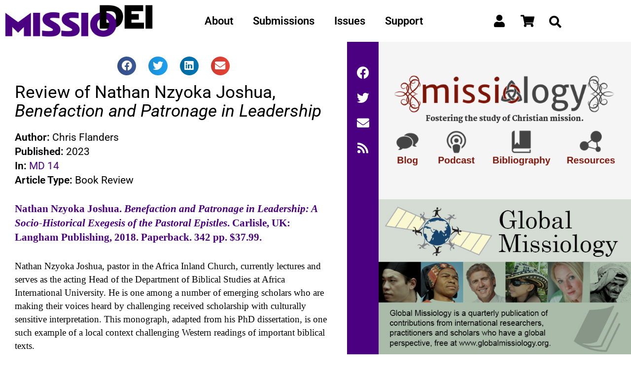

--- FILE ---
content_type: text/html; charset=UTF-8
request_url: https://missiodeijournal.com/issues/md-14/authors/md-14-flanders
body_size: 27319
content:
<!DOCTYPE html>
<html lang="en-US">
<head>
	<meta charset="UTF-8">
	<meta name="viewport" content="width=device-width, initial-scale=1.0, viewport-fit=cover" />		<meta name='robots' content='index, follow, max-image-preview:large, max-snippet:-1, max-video-preview:-1' />
<script>window._wca = window._wca || [];</script>

	<!-- This site is optimized with the Yoast SEO plugin v26.8 - https://yoast.com/product/yoast-seo-wordpress/ -->
	<title>Review of Nathan Nzyoka Joshua, Benefaction and Patronage in Leadership - Missio Dei Journal</title>
	<link rel="canonical" href="https://missiodeijournal.com/issues/md-14/authors/md-14-flanders" />
	<meta property="og:locale" content="en_US" />
	<meta property="og:type" content="article" />
	<meta property="og:title" content="Review of Nathan Nzyoka Joshua, Benefaction and Patronage in Leadership - Missio Dei Journal" />
	<meta property="og:description" content="Nathan Nzyoka Joshua. Benefaction and Patronage in Leadership: A Socio-Historical Exegesis of the Pastoral Epistles. Carlisle, UK: Langham Publishing, 2018. Paperback. 342 pp. $37.99. Nathan Nzyoka Joshua, pastor in the Africa Inland Church, currently lectures and serves as the acting Head of the Department of Biblical Studies at Africa International University. He is one among [&hellip;]" />
	<meta property="og:url" content="https://missiodeijournal.com/issues/md-14/authors/md-14-flanders" />
	<meta property="og:site_name" content="Missio Dei Journal" />
	<meta property="article:publisher" content="https://www.facebook.com/missiodeijournal" />
	<meta property="article:published_time" content="2024-01-06T23:38:39+00:00" />
	<meta property="og:image" content="https://missiodeijournal.com/wp-content/uploads/2023/12/MD14_Flanders.png" />
	<meta property="og:image:width" content="1024" />
	<meta property="og:image:height" content="512" />
	<meta property="og:image:type" content="image/png" />
	<meta name="author" content="Greg McKinzie" />
	<meta name="twitter:card" content="summary_large_image" />
	<meta name="twitter:creator" content="@md_journal" />
	<meta name="twitter:site" content="@md_journal" />
	<meta name="twitter:label1" content="Written by" />
	<meta name="twitter:data1" content="Greg McKinzie" />
	<meta name="twitter:label2" content="Est. reading time" />
	<meta name="twitter:data2" content="5 minutes" />
	<script type="application/ld+json" class="yoast-schema-graph">{"@context":"https://schema.org","@graph":[{"@type":"Article","@id":"https://missiodeijournal.com/issues/md-14/authors/md-14-flanders#article","isPartOf":{"@id":"https://missiodeijournal.com/issues/md-14/authors/md-14-flanders"},"author":{"name":"Greg McKinzie","@id":"https://missiodeijournal.com/#/schema/person/09eea1ff7aa10a4ce56ccec57e8a753d"},"headline":"Review of Nathan Nzyoka Joshua, Benefaction and Patronage in Leadership","datePublished":"2024-01-06T23:38:39+00:00","mainEntityOfPage":{"@id":"https://missiodeijournal.com/issues/md-14/authors/md-14-flanders"},"wordCount":1087,"commentCount":0,"publisher":{"@id":"https://missiodeijournal.com/#organization"},"image":{"@id":"https://missiodeijournal.com/issues/md-14/authors/md-14-flanders#primaryimage"},"thumbnailUrl":"https://i0.wp.com/missiodeijournal.com/wp-content/uploads/2023/12/MD14_Flanders.png?fit=1024%2C512&ssl=1","articleSection":["md-14"],"inLanguage":"en-US","potentialAction":[{"@type":"CommentAction","name":"Comment","target":["https://missiodeijournal.com/issues/md-14/authors/md-14-flanders#respond"]}]},{"@type":"WebPage","@id":"https://missiodeijournal.com/issues/md-14/authors/md-14-flanders","url":"https://missiodeijournal.com/issues/md-14/authors/md-14-flanders","name":"Review of Nathan Nzyoka Joshua, Benefaction and Patronage in Leadership - Missio Dei Journal","isPartOf":{"@id":"https://missiodeijournal.com/#website"},"primaryImageOfPage":{"@id":"https://missiodeijournal.com/issues/md-14/authors/md-14-flanders#primaryimage"},"image":{"@id":"https://missiodeijournal.com/issues/md-14/authors/md-14-flanders#primaryimage"},"thumbnailUrl":"https://i0.wp.com/missiodeijournal.com/wp-content/uploads/2023/12/MD14_Flanders.png?fit=1024%2C512&ssl=1","datePublished":"2024-01-06T23:38:39+00:00","breadcrumb":{"@id":"https://missiodeijournal.com/issues/md-14/authors/md-14-flanders#breadcrumb"},"inLanguage":"en-US","potentialAction":[{"@type":"ReadAction","target":["https://missiodeijournal.com/issues/md-14/authors/md-14-flanders"]}]},{"@type":"ImageObject","inLanguage":"en-US","@id":"https://missiodeijournal.com/issues/md-14/authors/md-14-flanders#primaryimage","url":"https://i0.wp.com/missiodeijournal.com/wp-content/uploads/2023/12/MD14_Flanders.png?fit=1024%2C512&ssl=1","contentUrl":"https://i0.wp.com/missiodeijournal.com/wp-content/uploads/2023/12/MD14_Flanders.png?fit=1024%2C512&ssl=1","width":1024,"height":512},{"@type":"BreadcrumbList","@id":"https://missiodeijournal.com/issues/md-14/authors/md-14-flanders#breadcrumb","itemListElement":[{"@type":"ListItem","position":1,"name":"Home","item":"https://missiodeijournal.com/"},{"@type":"ListItem","position":2,"name":"Review of Nathan Nzyoka Joshua, Benefaction and Patronage in Leadership"}]},{"@type":"WebSite","@id":"https://missiodeijournal.com/#website","url":"https://missiodeijournal.com/","name":"Missio Dei Journal","description":"A Journal of Theology and Praxis","publisher":{"@id":"https://missiodeijournal.com/#organization"},"potentialAction":[{"@type":"SearchAction","target":{"@type":"EntryPoint","urlTemplate":"https://missiodeijournal.com/?s={search_term_string}"},"query-input":{"@type":"PropertyValueSpecification","valueRequired":true,"valueName":"search_term_string"}}],"inLanguage":"en-US"},{"@type":"Organization","@id":"https://missiodeijournal.com/#organization","name":"Missio Dei Journal","url":"https://missiodeijournal.com/","logo":{"@type":"ImageObject","inLanguage":"en-US","@id":"https://missiodeijournal.com/#/schema/logo/image/","url":"https://i0.wp.com/missiodeijournal.com/wp-content/uploads/2021/01/Masthead-Indigo-02.png?fit=1250%2C270&ssl=1","contentUrl":"https://i0.wp.com/missiodeijournal.com/wp-content/uploads/2021/01/Masthead-Indigo-02.png?fit=1250%2C270&ssl=1","width":1250,"height":270,"caption":"Missio Dei Journal"},"image":{"@id":"https://missiodeijournal.com/#/schema/logo/image/"},"sameAs":["https://www.facebook.com/missiodeijournal","https://x.com/md_journal"]},{"@type":"Person","@id":"https://missiodeijournal.com/#/schema/person/09eea1ff7aa10a4ce56ccec57e8a753d","name":"Greg McKinzie","image":{"@type":"ImageObject","inLanguage":"en-US","@id":"https://missiodeijournal.com/#/schema/person/image/","url":"https://secure.gravatar.com/avatar/d37b539b28c4e04cbae94d998f8ab0b28f4485afbb5e5673d25b5aabd24eec35?s=96&d=mm&r=g","contentUrl":"https://secure.gravatar.com/avatar/d37b539b28c4e04cbae94d998f8ab0b28f4485afbb5e5673d25b5aabd24eec35?s=96&d=mm&r=g","caption":"Greg McKinzie"},"url":"https://missiodeijournal.com/issues/author/gemckinzie"}]}</script>
	<!-- / Yoast SEO plugin. -->


<link rel='dns-prefetch' href='//stats.wp.com' />
<link rel='dns-prefetch' href='//fonts.googleapis.com' />
<link rel='preconnect' href='//i0.wp.com' />
<link rel='preconnect' href='//c0.wp.com' />
<link rel="alternate" type="application/rss+xml" title="Missio Dei Journal &raquo; Feed" href="https://missiodeijournal.com/feed" />
<link rel="alternate" type="application/rss+xml" title="Missio Dei Journal &raquo; Comments Feed" href="https://missiodeijournal.com/comments/feed" />
<link rel="alternate" type="application/rss+xml" title="Missio Dei Journal &raquo; Review of Nathan Nzyoka Joshua, Benefaction and Patronage in Leadership Comments Feed" href="https://missiodeijournal.com/issues/md-14/authors/md-14-flanders/feed" />
<link rel="alternate" title="oEmbed (JSON)" type="application/json+oembed" href="https://missiodeijournal.com/wp-json/oembed/1.0/embed?url=https%3A%2F%2Fmissiodeijournal.com%2Fissues%2Fmd-14%2Fauthors%2Fmd-14-flanders" />
<link rel="alternate" title="oEmbed (XML)" type="text/xml+oembed" href="https://missiodeijournal.com/wp-json/oembed/1.0/embed?url=https%3A%2F%2Fmissiodeijournal.com%2Fissues%2Fmd-14%2Fauthors%2Fmd-14-flanders&#038;format=xml" />
<style id='wp-img-auto-sizes-contain-inline-css'>
img:is([sizes=auto i],[sizes^="auto," i]){contain-intrinsic-size:3000px 1500px}
/*# sourceURL=wp-img-auto-sizes-contain-inline-css */
</style>
<style id='wp-emoji-styles-inline-css'>

	img.wp-smiley, img.emoji {
		display: inline !important;
		border: none !important;
		box-shadow: none !important;
		height: 1em !important;
		width: 1em !important;
		margin: 0 0.07em !important;
		vertical-align: -0.1em !important;
		background: none !important;
		padding: 0 !important;
	}
/*# sourceURL=wp-emoji-styles-inline-css */
</style>
<link rel='stylesheet' id='wp-block-library-css' href='https://c0.wp.com/c/6.9/wp-includes/css/dist/block-library/style.min.css' media='all' />
<style id='wp-block-library-theme-inline-css'>
.wp-block-audio :where(figcaption){color:#555;font-size:13px;text-align:center}.is-dark-theme .wp-block-audio :where(figcaption){color:#ffffffa6}.wp-block-audio{margin:0 0 1em}.wp-block-code{border:1px solid #ccc;border-radius:4px;font-family:Menlo,Consolas,monaco,monospace;padding:.8em 1em}.wp-block-embed :where(figcaption){color:#555;font-size:13px;text-align:center}.is-dark-theme .wp-block-embed :where(figcaption){color:#ffffffa6}.wp-block-embed{margin:0 0 1em}.blocks-gallery-caption{color:#555;font-size:13px;text-align:center}.is-dark-theme .blocks-gallery-caption{color:#ffffffa6}:root :where(.wp-block-image figcaption){color:#555;font-size:13px;text-align:center}.is-dark-theme :root :where(.wp-block-image figcaption){color:#ffffffa6}.wp-block-image{margin:0 0 1em}.wp-block-pullquote{border-bottom:4px solid;border-top:4px solid;color:currentColor;margin-bottom:1.75em}.wp-block-pullquote :where(cite),.wp-block-pullquote :where(footer),.wp-block-pullquote__citation{color:currentColor;font-size:.8125em;font-style:normal;text-transform:uppercase}.wp-block-quote{border-left:.25em solid;margin:0 0 1.75em;padding-left:1em}.wp-block-quote cite,.wp-block-quote footer{color:currentColor;font-size:.8125em;font-style:normal;position:relative}.wp-block-quote:where(.has-text-align-right){border-left:none;border-right:.25em solid;padding-left:0;padding-right:1em}.wp-block-quote:where(.has-text-align-center){border:none;padding-left:0}.wp-block-quote.is-large,.wp-block-quote.is-style-large,.wp-block-quote:where(.is-style-plain){border:none}.wp-block-search .wp-block-search__label{font-weight:700}.wp-block-search__button{border:1px solid #ccc;padding:.375em .625em}:where(.wp-block-group.has-background){padding:1.25em 2.375em}.wp-block-separator.has-css-opacity{opacity:.4}.wp-block-separator{border:none;border-bottom:2px solid;margin-left:auto;margin-right:auto}.wp-block-separator.has-alpha-channel-opacity{opacity:1}.wp-block-separator:not(.is-style-wide):not(.is-style-dots){width:100px}.wp-block-separator.has-background:not(.is-style-dots){border-bottom:none;height:1px}.wp-block-separator.has-background:not(.is-style-wide):not(.is-style-dots){height:2px}.wp-block-table{margin:0 0 1em}.wp-block-table td,.wp-block-table th{word-break:normal}.wp-block-table :where(figcaption){color:#555;font-size:13px;text-align:center}.is-dark-theme .wp-block-table :where(figcaption){color:#ffffffa6}.wp-block-video :where(figcaption){color:#555;font-size:13px;text-align:center}.is-dark-theme .wp-block-video :where(figcaption){color:#ffffffa6}.wp-block-video{margin:0 0 1em}:root :where(.wp-block-template-part.has-background){margin-bottom:0;margin-top:0;padding:1.25em 2.375em}
/*# sourceURL=/wp-includes/css/dist/block-library/theme.min.css */
</style>
<style id='classic-theme-styles-inline-css'>
/*! This file is auto-generated */
.wp-block-button__link{color:#fff;background-color:#32373c;border-radius:9999px;box-shadow:none;text-decoration:none;padding:calc(.667em + 2px) calc(1.333em + 2px);font-size:1.125em}.wp-block-file__button{background:#32373c;color:#fff;text-decoration:none}
/*# sourceURL=/wp-includes/css/classic-themes.min.css */
</style>
<link rel='stylesheet' id='mediaelement-css' href='https://c0.wp.com/c/6.9/wp-includes/js/mediaelement/mediaelementplayer-legacy.min.css' media='all' />
<link rel='stylesheet' id='wp-mediaelement-css' href='https://c0.wp.com/c/6.9/wp-includes/js/mediaelement/wp-mediaelement.min.css' media='all' />
<style id='jetpack-sharing-buttons-style-inline-css'>
.jetpack-sharing-buttons__services-list{display:flex;flex-direction:row;flex-wrap:wrap;gap:0;list-style-type:none;margin:5px;padding:0}.jetpack-sharing-buttons__services-list.has-small-icon-size{font-size:12px}.jetpack-sharing-buttons__services-list.has-normal-icon-size{font-size:16px}.jetpack-sharing-buttons__services-list.has-large-icon-size{font-size:24px}.jetpack-sharing-buttons__services-list.has-huge-icon-size{font-size:36px}@media print{.jetpack-sharing-buttons__services-list{display:none!important}}.editor-styles-wrapper .wp-block-jetpack-sharing-buttons{gap:0;padding-inline-start:0}ul.jetpack-sharing-buttons__services-list.has-background{padding:1.25em 2.375em}
/*# sourceURL=https://missiodeijournal.com/wp-content/plugins/jetpack/_inc/blocks/sharing-buttons/view.css */
</style>
<link rel='stylesheet' id='storefront-gutenberg-blocks-css' href='https://missiodeijournal.com/wp-content/themes/storefront/assets/css/base/gutenberg-blocks.css?ver=4.5.3' media='all' />
<style id='storefront-gutenberg-blocks-inline-css'>

				.wp-block-button__link:not(.has-text-color) {
					color: #333333;
				}

				.wp-block-button__link:not(.has-text-color):hover,
				.wp-block-button__link:not(.has-text-color):focus,
				.wp-block-button__link:not(.has-text-color):active {
					color: #333333;
				}

				.wp-block-button__link:not(.has-background) {
					background-color: #eeeeee;
				}

				.wp-block-button__link:not(.has-background):hover,
				.wp-block-button__link:not(.has-background):focus,
				.wp-block-button__link:not(.has-background):active {
					border-color: #d5d5d5;
					background-color: #d5d5d5;
				}

				.wc-block-grid__products .wc-block-grid__product .wp-block-button__link {
					background-color: #eeeeee;
					border-color: #eeeeee;
					color: #333333;
				}

				.wp-block-quote footer,
				.wp-block-quote cite,
				.wp-block-quote__citation {
					color: #6d6d6d;
				}

				.wp-block-pullquote cite,
				.wp-block-pullquote footer,
				.wp-block-pullquote__citation {
					color: #6d6d6d;
				}

				.wp-block-image figcaption {
					color: #6d6d6d;
				}

				.wp-block-separator.is-style-dots::before {
					color: #333333;
				}

				.wp-block-file a.wp-block-file__button {
					color: #333333;
					background-color: #eeeeee;
					border-color: #eeeeee;
				}

				.wp-block-file a.wp-block-file__button:hover,
				.wp-block-file a.wp-block-file__button:focus,
				.wp-block-file a.wp-block-file__button:active {
					color: #333333;
					background-color: #d5d5d5;
				}

				.wp-block-code,
				.wp-block-preformatted pre {
					color: #6d6d6d;
				}

				.wp-block-table:not( .has-background ):not( .is-style-stripes ) tbody tr:nth-child(2n) td {
					background-color: #fdfdfd;
				}

				.wp-block-cover .wp-block-cover__inner-container h1:not(.has-text-color),
				.wp-block-cover .wp-block-cover__inner-container h2:not(.has-text-color),
				.wp-block-cover .wp-block-cover__inner-container h3:not(.has-text-color),
				.wp-block-cover .wp-block-cover__inner-container h4:not(.has-text-color),
				.wp-block-cover .wp-block-cover__inner-container h5:not(.has-text-color),
				.wp-block-cover .wp-block-cover__inner-container h6:not(.has-text-color) {
					color: #000000;
				}

				.wc-block-components-price-slider__range-input-progress,
				.rtl .wc-block-components-price-slider__range-input-progress {
					--range-color: #7f54b3;
				}

				/* Target only IE11 */
				@media all and (-ms-high-contrast: none), (-ms-high-contrast: active) {
					.wc-block-components-price-slider__range-input-progress {
						background: #7f54b3;
					}
				}

				.wc-block-components-button:not(.is-link) {
					background-color: #333333;
					color: #ffffff;
				}

				.wc-block-components-button:not(.is-link):hover,
				.wc-block-components-button:not(.is-link):focus,
				.wc-block-components-button:not(.is-link):active {
					background-color: #1a1a1a;
					color: #ffffff;
				}

				.wc-block-components-button:not(.is-link):disabled {
					background-color: #333333;
					color: #ffffff;
				}

				.wc-block-cart__submit-container {
					background-color: #ffffff;
				}

				.wc-block-cart__submit-container::before {
					color: rgba(220,220,220,0.5);
				}

				.wc-block-components-order-summary-item__quantity {
					background-color: #ffffff;
					border-color: #6d6d6d;
					box-shadow: 0 0 0 2px #ffffff;
					color: #6d6d6d;
				}
			
/*# sourceURL=storefront-gutenberg-blocks-inline-css */
</style>
<style id='global-styles-inline-css'>
:root{--wp--preset--aspect-ratio--square: 1;--wp--preset--aspect-ratio--4-3: 4/3;--wp--preset--aspect-ratio--3-4: 3/4;--wp--preset--aspect-ratio--3-2: 3/2;--wp--preset--aspect-ratio--2-3: 2/3;--wp--preset--aspect-ratio--16-9: 16/9;--wp--preset--aspect-ratio--9-16: 9/16;--wp--preset--color--black: #000000;--wp--preset--color--cyan-bluish-gray: #abb8c3;--wp--preset--color--white: #ffffff;--wp--preset--color--pale-pink: #f78da7;--wp--preset--color--vivid-red: #cf2e2e;--wp--preset--color--luminous-vivid-orange: #ff6900;--wp--preset--color--luminous-vivid-amber: #fcb900;--wp--preset--color--light-green-cyan: #7bdcb5;--wp--preset--color--vivid-green-cyan: #00d084;--wp--preset--color--pale-cyan-blue: #8ed1fc;--wp--preset--color--vivid-cyan-blue: #0693e3;--wp--preset--color--vivid-purple: #9b51e0;--wp--preset--gradient--vivid-cyan-blue-to-vivid-purple: linear-gradient(135deg,rgb(6,147,227) 0%,rgb(155,81,224) 100%);--wp--preset--gradient--light-green-cyan-to-vivid-green-cyan: linear-gradient(135deg,rgb(122,220,180) 0%,rgb(0,208,130) 100%);--wp--preset--gradient--luminous-vivid-amber-to-luminous-vivid-orange: linear-gradient(135deg,rgb(252,185,0) 0%,rgb(255,105,0) 100%);--wp--preset--gradient--luminous-vivid-orange-to-vivid-red: linear-gradient(135deg,rgb(255,105,0) 0%,rgb(207,46,46) 100%);--wp--preset--gradient--very-light-gray-to-cyan-bluish-gray: linear-gradient(135deg,rgb(238,238,238) 0%,rgb(169,184,195) 100%);--wp--preset--gradient--cool-to-warm-spectrum: linear-gradient(135deg,rgb(74,234,220) 0%,rgb(151,120,209) 20%,rgb(207,42,186) 40%,rgb(238,44,130) 60%,rgb(251,105,98) 80%,rgb(254,248,76) 100%);--wp--preset--gradient--blush-light-purple: linear-gradient(135deg,rgb(255,206,236) 0%,rgb(152,150,240) 100%);--wp--preset--gradient--blush-bordeaux: linear-gradient(135deg,rgb(254,205,165) 0%,rgb(254,45,45) 50%,rgb(107,0,62) 100%);--wp--preset--gradient--luminous-dusk: linear-gradient(135deg,rgb(255,203,112) 0%,rgb(199,81,192) 50%,rgb(65,88,208) 100%);--wp--preset--gradient--pale-ocean: linear-gradient(135deg,rgb(255,245,203) 0%,rgb(182,227,212) 50%,rgb(51,167,181) 100%);--wp--preset--gradient--electric-grass: linear-gradient(135deg,rgb(202,248,128) 0%,rgb(113,206,126) 100%);--wp--preset--gradient--midnight: linear-gradient(135deg,rgb(2,3,129) 0%,rgb(40,116,252) 100%);--wp--preset--font-size--small: 14px;--wp--preset--font-size--medium: 23px;--wp--preset--font-size--large: 26px;--wp--preset--font-size--x-large: 42px;--wp--preset--font-size--normal: 16px;--wp--preset--font-size--huge: 37px;--wp--preset--spacing--20: 0.44rem;--wp--preset--spacing--30: 0.67rem;--wp--preset--spacing--40: 1rem;--wp--preset--spacing--50: 1.5rem;--wp--preset--spacing--60: 2.25rem;--wp--preset--spacing--70: 3.38rem;--wp--preset--spacing--80: 5.06rem;--wp--preset--shadow--natural: 6px 6px 9px rgba(0, 0, 0, 0.2);--wp--preset--shadow--deep: 12px 12px 50px rgba(0, 0, 0, 0.4);--wp--preset--shadow--sharp: 6px 6px 0px rgba(0, 0, 0, 0.2);--wp--preset--shadow--outlined: 6px 6px 0px -3px rgb(255, 255, 255), 6px 6px rgb(0, 0, 0);--wp--preset--shadow--crisp: 6px 6px 0px rgb(0, 0, 0);}:where(.is-layout-flex){gap: 0.5em;}:where(.is-layout-grid){gap: 0.5em;}body .is-layout-flex{display: flex;}.is-layout-flex{flex-wrap: wrap;align-items: center;}.is-layout-flex > :is(*, div){margin: 0;}body .is-layout-grid{display: grid;}.is-layout-grid > :is(*, div){margin: 0;}:where(.wp-block-columns.is-layout-flex){gap: 2em;}:where(.wp-block-columns.is-layout-grid){gap: 2em;}:where(.wp-block-post-template.is-layout-flex){gap: 1.25em;}:where(.wp-block-post-template.is-layout-grid){gap: 1.25em;}.has-black-color{color: var(--wp--preset--color--black) !important;}.has-cyan-bluish-gray-color{color: var(--wp--preset--color--cyan-bluish-gray) !important;}.has-white-color{color: var(--wp--preset--color--white) !important;}.has-pale-pink-color{color: var(--wp--preset--color--pale-pink) !important;}.has-vivid-red-color{color: var(--wp--preset--color--vivid-red) !important;}.has-luminous-vivid-orange-color{color: var(--wp--preset--color--luminous-vivid-orange) !important;}.has-luminous-vivid-amber-color{color: var(--wp--preset--color--luminous-vivid-amber) !important;}.has-light-green-cyan-color{color: var(--wp--preset--color--light-green-cyan) !important;}.has-vivid-green-cyan-color{color: var(--wp--preset--color--vivid-green-cyan) !important;}.has-pale-cyan-blue-color{color: var(--wp--preset--color--pale-cyan-blue) !important;}.has-vivid-cyan-blue-color{color: var(--wp--preset--color--vivid-cyan-blue) !important;}.has-vivid-purple-color{color: var(--wp--preset--color--vivid-purple) !important;}.has-black-background-color{background-color: var(--wp--preset--color--black) !important;}.has-cyan-bluish-gray-background-color{background-color: var(--wp--preset--color--cyan-bluish-gray) !important;}.has-white-background-color{background-color: var(--wp--preset--color--white) !important;}.has-pale-pink-background-color{background-color: var(--wp--preset--color--pale-pink) !important;}.has-vivid-red-background-color{background-color: var(--wp--preset--color--vivid-red) !important;}.has-luminous-vivid-orange-background-color{background-color: var(--wp--preset--color--luminous-vivid-orange) !important;}.has-luminous-vivid-amber-background-color{background-color: var(--wp--preset--color--luminous-vivid-amber) !important;}.has-light-green-cyan-background-color{background-color: var(--wp--preset--color--light-green-cyan) !important;}.has-vivid-green-cyan-background-color{background-color: var(--wp--preset--color--vivid-green-cyan) !important;}.has-pale-cyan-blue-background-color{background-color: var(--wp--preset--color--pale-cyan-blue) !important;}.has-vivid-cyan-blue-background-color{background-color: var(--wp--preset--color--vivid-cyan-blue) !important;}.has-vivid-purple-background-color{background-color: var(--wp--preset--color--vivid-purple) !important;}.has-black-border-color{border-color: var(--wp--preset--color--black) !important;}.has-cyan-bluish-gray-border-color{border-color: var(--wp--preset--color--cyan-bluish-gray) !important;}.has-white-border-color{border-color: var(--wp--preset--color--white) !important;}.has-pale-pink-border-color{border-color: var(--wp--preset--color--pale-pink) !important;}.has-vivid-red-border-color{border-color: var(--wp--preset--color--vivid-red) !important;}.has-luminous-vivid-orange-border-color{border-color: var(--wp--preset--color--luminous-vivid-orange) !important;}.has-luminous-vivid-amber-border-color{border-color: var(--wp--preset--color--luminous-vivid-amber) !important;}.has-light-green-cyan-border-color{border-color: var(--wp--preset--color--light-green-cyan) !important;}.has-vivid-green-cyan-border-color{border-color: var(--wp--preset--color--vivid-green-cyan) !important;}.has-pale-cyan-blue-border-color{border-color: var(--wp--preset--color--pale-cyan-blue) !important;}.has-vivid-cyan-blue-border-color{border-color: var(--wp--preset--color--vivid-cyan-blue) !important;}.has-vivid-purple-border-color{border-color: var(--wp--preset--color--vivid-purple) !important;}.has-vivid-cyan-blue-to-vivid-purple-gradient-background{background: var(--wp--preset--gradient--vivid-cyan-blue-to-vivid-purple) !important;}.has-light-green-cyan-to-vivid-green-cyan-gradient-background{background: var(--wp--preset--gradient--light-green-cyan-to-vivid-green-cyan) !important;}.has-luminous-vivid-amber-to-luminous-vivid-orange-gradient-background{background: var(--wp--preset--gradient--luminous-vivid-amber-to-luminous-vivid-orange) !important;}.has-luminous-vivid-orange-to-vivid-red-gradient-background{background: var(--wp--preset--gradient--luminous-vivid-orange-to-vivid-red) !important;}.has-very-light-gray-to-cyan-bluish-gray-gradient-background{background: var(--wp--preset--gradient--very-light-gray-to-cyan-bluish-gray) !important;}.has-cool-to-warm-spectrum-gradient-background{background: var(--wp--preset--gradient--cool-to-warm-spectrum) !important;}.has-blush-light-purple-gradient-background{background: var(--wp--preset--gradient--blush-light-purple) !important;}.has-blush-bordeaux-gradient-background{background: var(--wp--preset--gradient--blush-bordeaux) !important;}.has-luminous-dusk-gradient-background{background: var(--wp--preset--gradient--luminous-dusk) !important;}.has-pale-ocean-gradient-background{background: var(--wp--preset--gradient--pale-ocean) !important;}.has-electric-grass-gradient-background{background: var(--wp--preset--gradient--electric-grass) !important;}.has-midnight-gradient-background{background: var(--wp--preset--gradient--midnight) !important;}.has-small-font-size{font-size: var(--wp--preset--font-size--small) !important;}.has-medium-font-size{font-size: var(--wp--preset--font-size--medium) !important;}.has-large-font-size{font-size: var(--wp--preset--font-size--large) !important;}.has-x-large-font-size{font-size: var(--wp--preset--font-size--x-large) !important;}
:where(.wp-block-post-template.is-layout-flex){gap: 1.25em;}:where(.wp-block-post-template.is-layout-grid){gap: 1.25em;}
:where(.wp-block-term-template.is-layout-flex){gap: 1.25em;}:where(.wp-block-term-template.is-layout-grid){gap: 1.25em;}
:where(.wp-block-columns.is-layout-flex){gap: 2em;}:where(.wp-block-columns.is-layout-grid){gap: 2em;}
:root :where(.wp-block-pullquote){font-size: 1.5em;line-height: 1.6;}
/*# sourceURL=global-styles-inline-css */
</style>
<style id='woocommerce-inline-inline-css'>
.woocommerce form .form-row .required { visibility: visible; }
/*# sourceURL=woocommerce-inline-inline-css */
</style>
<link rel='stylesheet' id='storefront-style-css' href='https://missiodeijournal.com/wp-content/themes/storefront/style.css?ver=4.5.3' media='all' />
<style id='storefront-style-inline-css'>

			.main-navigation ul li a,
			.site-title a,
			ul.menu li a,
			.site-branding h1 a,
			button.menu-toggle,
			button.menu-toggle:hover,
			.handheld-navigation .dropdown-toggle {
				color: #333333;
			}

			button.menu-toggle,
			button.menu-toggle:hover {
				border-color: #333333;
			}

			.main-navigation ul li a:hover,
			.main-navigation ul li:hover > a,
			.site-title a:hover,
			.site-header ul.menu li.current-menu-item > a {
				color: #747474;
			}

			table:not( .has-background ) th {
				background-color: #f8f8f8;
			}

			table:not( .has-background ) tbody td {
				background-color: #fdfdfd;
			}

			table:not( .has-background ) tbody tr:nth-child(2n) td,
			fieldset,
			fieldset legend {
				background-color: #fbfbfb;
			}

			.site-header,
			.secondary-navigation ul ul,
			.main-navigation ul.menu > li.menu-item-has-children:after,
			.secondary-navigation ul.menu ul,
			.storefront-handheld-footer-bar,
			.storefront-handheld-footer-bar ul li > a,
			.storefront-handheld-footer-bar ul li.search .site-search,
			button.menu-toggle,
			button.menu-toggle:hover {
				background-color: #ffffff;
			}

			p.site-description,
			.site-header,
			.storefront-handheld-footer-bar {
				color: #404040;
			}

			button.menu-toggle:after,
			button.menu-toggle:before,
			button.menu-toggle span:before {
				background-color: #333333;
			}

			h1, h2, h3, h4, h5, h6, .wc-block-grid__product-title {
				color: #333333;
			}

			.widget h1 {
				border-bottom-color: #333333;
			}

			body,
			.secondary-navigation a {
				color: #6d6d6d;
			}

			.widget-area .widget a,
			.hentry .entry-header .posted-on a,
			.hentry .entry-header .post-author a,
			.hentry .entry-header .post-comments a,
			.hentry .entry-header .byline a {
				color: #727272;
			}

			a {
				color: #7f54b3;
			}

			a:focus,
			button:focus,
			.button.alt:focus,
			input:focus,
			textarea:focus,
			input[type="button"]:focus,
			input[type="reset"]:focus,
			input[type="submit"]:focus,
			input[type="email"]:focus,
			input[type="tel"]:focus,
			input[type="url"]:focus,
			input[type="password"]:focus,
			input[type="search"]:focus {
				outline-color: #7f54b3;
			}

			button, input[type="button"], input[type="reset"], input[type="submit"], .button, .widget a.button {
				background-color: #eeeeee;
				border-color: #eeeeee;
				color: #333333;
			}

			button:hover, input[type="button"]:hover, input[type="reset"]:hover, input[type="submit"]:hover, .button:hover, .widget a.button:hover {
				background-color: #d5d5d5;
				border-color: #d5d5d5;
				color: #333333;
			}

			button.alt, input[type="button"].alt, input[type="reset"].alt, input[type="submit"].alt, .button.alt, .widget-area .widget a.button.alt {
				background-color: #333333;
				border-color: #333333;
				color: #ffffff;
			}

			button.alt:hover, input[type="button"].alt:hover, input[type="reset"].alt:hover, input[type="submit"].alt:hover, .button.alt:hover, .widget-area .widget a.button.alt:hover {
				background-color: #1a1a1a;
				border-color: #1a1a1a;
				color: #ffffff;
			}

			.pagination .page-numbers li .page-numbers.current {
				background-color: #e6e6e6;
				color: #636363;
			}

			#comments .comment-list .comment-content .comment-text {
				background-color: #f8f8f8;
			}

			.site-footer {
				background-color: #f0f0f0;
				color: #6d6d6d;
			}

			.site-footer a:not(.button):not(.components-button) {
				color: #333333;
			}

			.site-footer .storefront-handheld-footer-bar a:not(.button):not(.components-button) {
				color: #333333;
			}

			.site-footer h1, .site-footer h2, .site-footer h3, .site-footer h4, .site-footer h5, .site-footer h6, .site-footer .widget .widget-title, .site-footer .widget .widgettitle {
				color: #333333;
			}

			.page-template-template-homepage.has-post-thumbnail .type-page.has-post-thumbnail .entry-title {
				color: #000000;
			}

			.page-template-template-homepage.has-post-thumbnail .type-page.has-post-thumbnail .entry-content {
				color: #000000;
			}

			@media screen and ( min-width: 768px ) {
				.secondary-navigation ul.menu a:hover {
					color: #595959;
				}

				.secondary-navigation ul.menu a {
					color: #404040;
				}

				.main-navigation ul.menu ul.sub-menu,
				.main-navigation ul.nav-menu ul.children {
					background-color: #f0f0f0;
				}

				.site-header {
					border-bottom-color: #f0f0f0;
				}
			}
/*# sourceURL=storefront-style-inline-css */
</style>
<link rel='stylesheet' id='storefront-icons-css' href='https://missiodeijournal.com/wp-content/themes/storefront/assets/css/base/icons.css?ver=4.5.3' media='all' />
<link rel='stylesheet' id='storefront-fonts-css' href='https://fonts.googleapis.com/css?family=Source+Sans+Pro%3A400%2C300%2C300italic%2C400italic%2C600%2C700%2C900&#038;subset=latin%2Clatin-ext&#038;ver=4.5.3' media='all' />
<link rel='stylesheet' id='storefront-jetpack-widgets-css' href='https://missiodeijournal.com/wp-content/themes/storefront/assets/css/jetpack/widgets.css?ver=4.5.3' media='all' />
<link rel='stylesheet' id='elementor-frontend-css' href='https://missiodeijournal.com/wp-content/plugins/elementor/assets/css/frontend.min.css?ver=3.34.2' media='all' />
<style id='elementor-frontend-inline-css'>
.elementor-kit-9{--e-global-color-primary:#4B0082;--e-global-color-secondary:#54595F;--e-global-color-text:#000000;--e-global-color-accent:#8F00F5;--e-global-color-28f66302:#6EC1E4;--e-global-color-5b05b3a7:#7A7A7A;--e-global-color-66a73d5e:#61CE70;--e-global-color-5dfd7088:#4054B2;--e-global-color-2a9ba8ca:#23A455;--e-global-color-71ebd918:#000;--e-global-color-1331e94e:#FFF;--e-global-color-e5d228:#FCFCFC;--e-global-color-5c4a3326:#EDF2F4;--e-global-typography-primary-font-family:"Roboto";--e-global-typography-primary-font-weight:600;--e-global-typography-secondary-font-family:"Roboto";--e-global-typography-secondary-font-weight:400;--e-global-typography-text-font-family:"Droid Serif";--e-global-typography-text-font-size:1.1em;--e-global-typography-text-font-weight:400;--e-global-typography-text-line-height:1.4em;--e-global-typography-accent-font-size:1em;--e-global-typography-accent-font-weight:500;background-color:#EDF2F4;color:#000000;font-family:"Droid Serif", Serif;font-size:1.1em;line-height:1.4em;}.elementor-kit-9 e-page-transition{background-color:#FFBC7D;}.elementor-kit-9 a{color:#4B0082;}.elementor-kit-9 h1{font-family:"Roboto", Serif;}.elementor-kit-9 h2{color:#4B0082;font-family:"Roboto", Serif;font-size:2.5em;}.elementor-kit-9 h3{color:#000000;font-family:"Roboto", Serif;}.elementor-kit-9 h4{color:#000000;font-family:"Roboto", Serif;font-size:1.2em;}.elementor-section.elementor-section-boxed > .elementor-container{max-width:1140px;}.e-con{--container-max-width:1140px;}{}h1.entry-title{display:var(--page-title-display);}@media(max-width:1024px){.elementor-section.elementor-section-boxed > .elementor-container{max-width:1024px;}.e-con{--container-max-width:1024px;}}@media(max-width:767px){.elementor-kit-9{--e-global-typography-text-font-size:1em;--e-global-typography-text-line-height:1.4em;}.elementor-section.elementor-section-boxed > .elementor-container{max-width:767px;}.e-con{--container-max-width:767px;}}/* Start custom CSS *//* HOME PAGE */

body {
    padding: 0 !important;
}

.home-main-section {
    left: 10px;
}

body:not(.elementor-editor-active) .elementor-menu-anchor:before {
  content: "";
  display:block;
  height: 106px; /* fixed header height*/
  margin: -106px 0 0; /* negative fixed header height */
  visibility: hidden;
  pointer-events: none;
}

html {
  scroll-padding-top: 130px; /* height of sticky header */
}

.article_listing {
    padding: 15px 0px 15px 0px;
    border-bottom: solid 1px rgba(0, 0, 0, .1);
}

.article_title_listing {
    font-size: 1.1em;
    line-height: 1em;
}

.article_listing_byline {
    margin-top: 5px;
    font-size: .9em;
    font-family: Roboto, sans-serif;
    font-weight: 400;
}

.issue-table {
    padding: 0px !important;
    margin: 0px;
    border: none;
}

.issue-table td {
    border: none;
    border-bottom: solid 1px rgba(0, 0, 0, .1);
    width: 50%;
}

/* ARTICLE STUFF */

#article-title p {margin-bottom: 20px;}

#article-metadata {
    margin-bottom: 30px !important;
}

#article-metadata p {
    display: inline;
}

.inline-block p {
    display: inline;
}

.article-h2, .Article-H2 {font-family: Roboto, sans-serif; font-size: 2em; line-height: 1em; color: indigo; font-weight:bold; margin-bottom: .6em;}

.article-h3, .Article-H3 {font-family: Roboto, sans-serif; font-size: 1.6em; line-height: 1.2em; color: black; font-weight:bold; margin-bottom: .6em;}


.article-h4, .Article-H4 {font-family: Roboto, sans-serif; font-size: 1.4em; line-height: 1em; color: black; font-weight:bold; margin-bottom: .6em;}

.Anotated-Bib {}

.article-body, .Article-Body {font-size: 1.1em; line-height: 1.4em; color:#000;}

	.body-bold, .Body-Bold, .Reviewer-Name {font-weight:bold;}

	.no-bold, .No-Bold {font-weight:normal}

	.body-italics, .Body-Italics {font-style:italic}

	.body-normal, .Body-Normal {font-style:normal !important;}

	.small-caps, .Small-Caps {font-variant:small-caps;}  

	.all-caps, .All-Caps {text-transform:uppercase}

    .subscript, .Subscript {vertical-align:sub; font-size:90%; line-height: 80%; }

	.transliterated, .Transliterated {font-family: Roboto, sans-serif; font-style:italic;}

	.yehudit, .Yehudit {font-size: 1.4em;}

	li.article-body, li.Article-Body {padding-bottom:10px}

    .abstract, .Abstract {color:#000; font-size: 1.1em; line-height: 1.4em;  font-style: italic; border-bottom: medium solid indigo; padding-bottom: 20px;}
	
	.block-quote, .Block-Quote {
	    margin-left: 10px;
	    padding-left:15px;
	    font-size: 1.1em;
	    line-height: 1.4em;
	    border-left: 10px solid darkgray;
	}

		li.block-quote, li.Block-Quote {margin-left:25px; padding-left:0;}

	.scripture-block, .Scripture-Block {padding-left:25px;}

	.scripture-poetry-1, .Scripture-Poetry-1 {padding-left:25px; margin:0px;}

	.scripture-poetry-2, .Scripture-Poetry-2 {padding-left:50px; margin:0px;}

	.scripture-poetry-end-1, .Scripture-Poetry-end-1 {padding-left:25px; margin-top:0px;}

	.scripture-poetry-end-2, .Scripture-Poetry-end-2 {padding-left:50px; margin-top:0px;}

	
	.indent1, .Indent1 {padding-left:25px}
	
	.indent2, .Indent2 {padding-left:50px}
	
	.indent3, .Indent3 {padding-left:75px}
	
	.indent4, .Indent4 {padding-left:100px}
	
	.indent5, .Indent5 {padding-left:125px}
	
	.indent6, .Indent6 {padding-left:150px}
	
	.indent7, .Indent7 {padding-left:175px}
	
	
	li {font-size: 1.1em; line-height: 1.4em; color:#000;
	}
	
	li.bullet-1, li.Bullet-1 {padding-bottom:10px;}
 
 	li.bullet-2, li.Bullet-2 {padding-bottom:10px; margin-left:25px; list-style-type: circle;}


	li.numbers-1, li.Numbers-1 {padding-bottom:10px;}
	
.footnotes, .Footnotes, ._idFootnotes {font-size: 1.1em; line-height: 1.4em; color:#000; padding-top: 30px; margin-top:30px; border-top: solid medium indigo
}

	a.footnote-link, a._idFootnoteLink {color: white; font-family: Droid Serif, serif; font-size: .7em; line-height: .75em; vertical-align:super; font-weight: 300; background-color: dimgray; border-radius: 1em; padding-top: 0px; padding-right: 4px; padding-bottom: 0px; padding-left: 4px; margin-left: 1px;}
	
	a.footnote-link:hover, a._idFootnoteLink:hover {background-color: indigo;}

	.footnote-block-quote, .Footnote-Block-Quote {padding-left:25px;}	

	a.footnote-anchor, a._idFootnoteAnchor {color: white; font-family: Droid Serif, serif; font-size: .7em; line-height: .75em; vertical-align:super; font-weight: 300; background-color: dimgray; border-radius: 1em; padding-top: 0px; padding-right: 4px; padding-bottom: 0px; padding-left: 4px; margin-left: 1px;}

    a.footnote-anchor:hover, a._idFootnoteAnchor:hover {background-color: indigo;}

		.footnote-italics, .Footnote-Italics {font-style:italic}
	
	   ._idFootAndEndNoteOLAttrs {list-style-type: none; padding-left: 0px; margin-left: 0px;}


.bio, .Bio {color: #000; font-size: 1em; line-height: 1.4em;  border-top:solid medium indigo; font-family: 'Roboto', sans-serif; font-weight:bold; padding-top: 20px;}

	.bio-book, .Bio-Book {font-style:italic}     


.bibliography, .Bibliography {padding-left: 25px; text-indent: -25px;}


.book, .Book {color: indigo; font-weight:bold; font-size: 1.2em; line-height: 1.4em;}

	.reviewer, .Reviewer {padding:0; margin:0; font-family:Roboto, sans-serif;}

	.book-italics, .Book-Italics {font-style:italic}

	.book-author, .Book-Author {text-transform:uppercase}
  

.toc, .Toc {}


.box1 {border:double; border-color: #222; padding: 10px; font-family: 'Assistant', sans-serif;}

.sidebar {text-align:left; padding-left:10px; padding-right:5px;}

.important {background-color:#fff3a3; border:2px solid #999; padding: 5px;} 

.highlight, .Highlight, .click-to-tweet {color: indigo; font-family: Roboto, sans-serif; font-weight: 300; border-top:solid thin indigo; border-bottom:solid thin indigo; margin: 20px 20px 20px 20px; padding: 10px 0px; line-height: 1.4em;}

.tweet::before {content: url(http://missiodeijournal.com/img/social/birdy.png); padding-right: 10px;}


.table-body {}
.table-list {text-align:left; padding:0; margin:0;}
.collapsed-border {border-collapse:collapse;}
.padded-td {border:1px solid black; padding:5px;}

.header {font-size: 1em; text-align: center; line-height: inherit; padding-top: 10px; padding-bottom: 15px; font-weight:bold;}

.type {text-align: left; padding-top: 10px; font-weight:bold;}

/* SEARCH RESULTS */
.partner-img {max-width:200px;}

/* SEARCH RESULTS */

.search-result-title .elementor-button {
    text-align: left;
}

/* SEARCH WIDGET */

.elementor-widget-search-form 
    {margin-bottom: 0 !important;}
    
.elementor-search-form
    {margin-bottom: 0 !important;}/* End custom CSS */
/* Start Custom Fonts CSS */@font-face {
	font-family: 'Droid Serif';
	font-style: normal;
	font-weight: normal;
	font-display: auto;
	src: url('https://mdj.halcyonflies.com/wp-content/uploads/2021/05/DroidSerif-Regular.ttf') format('truetype');
}
@font-face {
	font-family: 'Droid Serif';
	font-style: normal;
	font-weight: bold;
	font-display: auto;
	src: url('https://mdj.halcyonflies.com/wp-content/uploads/2021/05/DroidSerif-Bold.ttf') format('truetype');
}
@font-face {
	font-family: 'Droid Serif';
	font-style: italic;
	font-weight: normal;
	font-display: auto;
	src: url('https://mdj.halcyonflies.com/wp-content/uploads/2021/05/DroidSerif-Italic.ttf') format('truetype');
}
@font-face {
	font-family: 'Droid Serif';
	font-style: italic;
	font-weight: bold;
	font-display: auto;
	src: url('https://mdj.halcyonflies.com/wp-content/uploads/2021/05/DroidSerif-BoldItalic.ttf') format('truetype');
}
/* End Custom Fonts CSS */
.elementor-8 .elementor-element.elementor-element-4040d34:not(.elementor-motion-effects-element-type-background), .elementor-8 .elementor-element.elementor-element-4040d34 > .elementor-motion-effects-container > .elementor-motion-effects-layer{background-color:#FFFFFF;}.elementor-8 .elementor-element.elementor-element-4040d34{transition:background 0.3s, border 0.3s, border-radius 0.3s, box-shadow 0.3s;margin-top:0px;margin-bottom:0px;padding:0px 0px 0px 0px;}.elementor-8 .elementor-element.elementor-element-4040d34 > .elementor-background-overlay{transition:background 0.3s, border-radius 0.3s, opacity 0.3s;}.elementor-8 .elementor-element.elementor-element-d49e94d > .elementor-widget-wrap > .elementor-widget:not(.elementor-widget__width-auto):not(.elementor-widget__width-initial):not(:last-child):not(.elementor-absolute){margin-block-end:0px;}.elementor-8 .elementor-element.elementor-element-d49e94d > .elementor-element-populated{margin:0px 0px 0px 0px;--e-column-margin-right:0px;--e-column-margin-left:0px;padding:0px 0px 0px 0px;}.elementor-widget-image .widget-image-caption{color:var( --e-global-color-text );font-family:var( --e-global-typography-text-font-family ), Serif;font-size:var( --e-global-typography-text-font-size );font-weight:var( --e-global-typography-text-font-weight );line-height:var( --e-global-typography-text-line-height );}.elementor-8 .elementor-element.elementor-element-87f81b0 > .elementor-widget-container{margin:10px 10px 10px 10px;}.elementor-8 .elementor-element.elementor-element-87f81b0{text-align:start;}.elementor-8 .elementor-element.elementor-element-0dfda0d > .elementor-element-populated{margin:0px 0px 0px 0px;--e-column-margin-right:0px;--e-column-margin-left:0px;padding:0px 0px 0px 0px;}.elementor-8 .elementor-element.elementor-element-c3e4181{margin-top:0px;margin-bottom:0px;padding:0px 0px 0px 0px;}.elementor-8 .elementor-element.elementor-element-6d69d4d > .elementor-element-populated{margin:0px 0px 0px 0px;--e-column-margin-right:0px;--e-column-margin-left:0px;padding:20px 0px 0px 0px;}.elementor-widget-nav-menu .elementor-nav-menu .elementor-item{font-family:var( --e-global-typography-primary-font-family ), Serif;font-weight:var( --e-global-typography-primary-font-weight );}.elementor-widget-nav-menu .elementor-nav-menu--main .elementor-item{color:var( --e-global-color-text );fill:var( --e-global-color-text );}.elementor-widget-nav-menu .elementor-nav-menu--main .elementor-item:hover,
					.elementor-widget-nav-menu .elementor-nav-menu--main .elementor-item.elementor-item-active,
					.elementor-widget-nav-menu .elementor-nav-menu--main .elementor-item.highlighted,
					.elementor-widget-nav-menu .elementor-nav-menu--main .elementor-item:focus{color:var( --e-global-color-accent );fill:var( --e-global-color-accent );}.elementor-widget-nav-menu .elementor-nav-menu--main:not(.e--pointer-framed) .elementor-item:before,
					.elementor-widget-nav-menu .elementor-nav-menu--main:not(.e--pointer-framed) .elementor-item:after{background-color:var( --e-global-color-accent );}.elementor-widget-nav-menu .e--pointer-framed .elementor-item:before,
					.elementor-widget-nav-menu .e--pointer-framed .elementor-item:after{border-color:var( --e-global-color-accent );}.elementor-widget-nav-menu{--e-nav-menu-divider-color:var( --e-global-color-text );}.elementor-widget-nav-menu .elementor-nav-menu--dropdown .elementor-item, .elementor-widget-nav-menu .elementor-nav-menu--dropdown  .elementor-sub-item{font-size:var( --e-global-typography-accent-font-size );font-weight:var( --e-global-typography-accent-font-weight );}.elementor-8 .elementor-element.elementor-element-b5a4fe2 > .elementor-widget-container{margin:0px 0px 0px 0px;padding:0px 0px 0px 0px;}.elementor-8 .elementor-element.elementor-element-b5a4fe2 .elementor-menu-toggle{margin-left:auto;background-color:#000000;}.elementor-8 .elementor-element.elementor-element-b5a4fe2 .elementor-nav-menu .elementor-item{font-size:22px;}.elementor-8 .elementor-element.elementor-element-b5a4fe2 .elementor-nav-menu--main .elementor-item:hover,
					.elementor-8 .elementor-element.elementor-element-b5a4fe2 .elementor-nav-menu--main .elementor-item.elementor-item-active,
					.elementor-8 .elementor-element.elementor-element-b5a4fe2 .elementor-nav-menu--main .elementor-item.highlighted,
					.elementor-8 .elementor-element.elementor-element-b5a4fe2 .elementor-nav-menu--main .elementor-item:focus{color:#4B0082;fill:#4B0082;}.elementor-8 .elementor-element.elementor-element-b5a4fe2 .elementor-nav-menu--main .elementor-item.elementor-item-active{color:#4B0082;}.elementor-8 .elementor-element.elementor-element-b5a4fe2 .elementor-nav-menu--dropdown{background-color:#FFFFFF;}.elementor-8 .elementor-element.elementor-element-b5a4fe2 .elementor-nav-menu--dropdown .elementor-item, .elementor-8 .elementor-element.elementor-element-b5a4fe2 .elementor-nav-menu--dropdown  .elementor-sub-item{font-size:1em;font-weight:500;}.elementor-8 .elementor-element.elementor-element-b5a4fe2 div.elementor-menu-toggle{color:#FFFFFF;}.elementor-8 .elementor-element.elementor-element-b5a4fe2 div.elementor-menu-toggle svg{fill:#FFFFFF;}.elementor-8 .elementor-element.elementor-element-3c3b152 > .elementor-element-populated{margin:0px 0px 0px 0px;--e-column-margin-right:0px;--e-column-margin-left:0px;padding:30px 5px 0px 0px;}.elementor-widget-icon.elementor-view-stacked .elementor-icon{background-color:var( --e-global-color-primary );}.elementor-widget-icon.elementor-view-framed .elementor-icon, .elementor-widget-icon.elementor-view-default .elementor-icon{color:var( --e-global-color-primary );border-color:var( --e-global-color-primary );}.elementor-widget-icon.elementor-view-framed .elementor-icon, .elementor-widget-icon.elementor-view-default .elementor-icon svg{fill:var( --e-global-color-primary );}.elementor-8 .elementor-element.elementor-element-1705e13 > .elementor-widget-container{margin:0px 0px 0px 0px;padding:0px 0px 0px 0px;}.elementor-8 .elementor-element.elementor-element-1705e13 .elementor-icon-wrapper{text-align:end;}.elementor-8 .elementor-element.elementor-element-1705e13.elementor-view-stacked .elementor-icon{background-color:var( --e-global-color-text );}.elementor-8 .elementor-element.elementor-element-1705e13.elementor-view-framed .elementor-icon, .elementor-8 .elementor-element.elementor-element-1705e13.elementor-view-default .elementor-icon{color:var( --e-global-color-text );border-color:var( --e-global-color-text );}.elementor-8 .elementor-element.elementor-element-1705e13.elementor-view-framed .elementor-icon, .elementor-8 .elementor-element.elementor-element-1705e13.elementor-view-default .elementor-icon svg{fill:var( --e-global-color-text );}.elementor-8 .elementor-element.elementor-element-1705e13 .elementor-icon{font-size:25px;}.elementor-8 .elementor-element.elementor-element-1705e13 .elementor-icon svg{height:25px;}.elementor-8 .elementor-element.elementor-element-fd32d5b > .elementor-element-populated{margin:0px 0px 0px 0px;--e-column-margin-right:0px;--e-column-margin-left:0px;padding:30px 5px 0px 0px;}.elementor-8 .elementor-element.elementor-element-62d4cff > .elementor-widget-container{margin:0px 0px 0px 0px;padding:0px 0px 0px 0px;}.elementor-8 .elementor-element.elementor-element-62d4cff .elementor-icon-wrapper{text-align:center;}.elementor-8 .elementor-element.elementor-element-62d4cff.elementor-view-stacked .elementor-icon{background-color:#000000;}.elementor-8 .elementor-element.elementor-element-62d4cff.elementor-view-framed .elementor-icon, .elementor-8 .elementor-element.elementor-element-62d4cff.elementor-view-default .elementor-icon{color:#000000;border-color:#000000;}.elementor-8 .elementor-element.elementor-element-62d4cff.elementor-view-framed .elementor-icon, .elementor-8 .elementor-element.elementor-element-62d4cff.elementor-view-default .elementor-icon svg{fill:#000000;}.elementor-8 .elementor-element.elementor-element-62d4cff .elementor-icon{font-size:25px;}.elementor-8 .elementor-element.elementor-element-62d4cff .elementor-icon svg{height:25px;}.elementor-8 .elementor-element.elementor-element-db9ac04 > .elementor-element-populated{margin:0px 0px 0px 0px;--e-column-margin-right:0px;--e-column-margin-left:0px;padding:30px 0px 0px 0px;}.elementor-widget-search-form input[type="search"].elementor-search-form__input{font-family:var( --e-global-typography-text-font-family ), Serif;font-size:var( --e-global-typography-text-font-size );font-weight:var( --e-global-typography-text-font-weight );line-height:var( --e-global-typography-text-line-height );}.elementor-widget-search-form .elementor-search-form__input,
					.elementor-widget-search-form .elementor-search-form__icon,
					.elementor-widget-search-form .elementor-lightbox .dialog-lightbox-close-button,
					.elementor-widget-search-form .elementor-lightbox .dialog-lightbox-close-button:hover,
					.elementor-widget-search-form.elementor-search-form--skin-full_screen input[type="search"].elementor-search-form__input{color:var( --e-global-color-text );fill:var( --e-global-color-text );}.elementor-widget-search-form .elementor-search-form__submit{font-family:var( --e-global-typography-text-font-family ), Serif;font-size:var( --e-global-typography-text-font-size );font-weight:var( --e-global-typography-text-font-weight );line-height:var( --e-global-typography-text-line-height );background-color:var( --e-global-color-secondary );}.elementor-8 .elementor-element.elementor-element-c99508a > .elementor-widget-container{margin:0px 0px 0px 0px;padding:0px 0px 0px 0px;}.elementor-8 .elementor-element.elementor-element-c99508a .elementor-search-form{text-align:start;}.elementor-8 .elementor-element.elementor-element-c99508a .elementor-search-form__toggle{--e-search-form-toggle-size:25px;--e-search-form-toggle-color:#000000;--e-search-form-toggle-background-color:#FFFFFF;--e-search-form-toggle-icon-size:calc(100em / 100);}.elementor-8 .elementor-element.elementor-element-c99508a input[type="search"].elementor-search-form__input{font-family:"Droid Serif", Serif;font-size:1em;font-weight:400;line-height:1em;}.elementor-8 .elementor-element.elementor-element-c99508a:not(.elementor-search-form--skin-full_screen) .elementor-search-form__container{border-radius:3px;}.elementor-8 .elementor-element.elementor-element-c99508a.elementor-search-form--skin-full_screen input[type="search"].elementor-search-form__input{border-radius:3px;}.elementor-theme-builder-content-area{height:400px;}.elementor-location-header:before, .elementor-location-footer:before{content:"";display:table;clear:both;}@media(max-width:1024px){.elementor-widget-image .widget-image-caption{font-size:var( --e-global-typography-text-font-size );line-height:var( --e-global-typography-text-line-height );}.elementor-8 .elementor-element.elementor-element-0dfda0d > .elementor-element-populated{margin:0px 0px 0px 0px;--e-column-margin-right:0px;--e-column-margin-left:0px;padding:0px 0px 0px 0px;}.elementor-widget-nav-menu .elementor-nav-menu--dropdown .elementor-item, .elementor-widget-nav-menu .elementor-nav-menu--dropdown  .elementor-sub-item{font-size:var( --e-global-typography-accent-font-size );}.elementor-8 .elementor-element.elementor-element-b5a4fe2 .elementor-nav-menu--dropdown .elementor-item, .elementor-8 .elementor-element.elementor-element-b5a4fe2 .elementor-nav-menu--dropdown  .elementor-sub-item{font-size:1.4em;}.elementor-8 .elementor-element.elementor-element-b5a4fe2 .elementor-nav-menu--dropdown a{padding-left:100px;padding-right:100px;}.elementor-widget-search-form input[type="search"].elementor-search-form__input{font-size:var( --e-global-typography-text-font-size );line-height:var( --e-global-typography-text-line-height );}.elementor-widget-search-form .elementor-search-form__submit{font-size:var( --e-global-typography-text-font-size );line-height:var( --e-global-typography-text-line-height );}}@media(min-width:768px){.elementor-8 .elementor-element.elementor-element-d49e94d{width:25%;}.elementor-8 .elementor-element.elementor-element-0dfda0d{width:75%;}.elementor-8 .elementor-element.elementor-element-6d69d4d{width:66%;}.elementor-8 .elementor-element.elementor-element-3c3b152{width:8%;}.elementor-8 .elementor-element.elementor-element-fd32d5b{width:8.714%;}.elementor-8 .elementor-element.elementor-element-db9ac04{width:17%;}}@media(max-width:1024px) and (min-width:768px){.elementor-8 .elementor-element.elementor-element-d49e94d{width:35%;}.elementor-8 .elementor-element.elementor-element-0dfda0d{width:65%;}.elementor-8 .elementor-element.elementor-element-6d69d4d{width:90%;}}@media(max-width:767px){.elementor-8 .elementor-element.elementor-element-4040d34{margin-top:0px;margin-bottom:0px;padding:5px 0px 5px 0px;}.elementor-8 .elementor-element.elementor-element-d49e94d{width:55%;}.elementor-bc-flex-widget .elementor-8 .elementor-element.elementor-element-d49e94d.elementor-column .elementor-widget-wrap{align-items:center;}.elementor-8 .elementor-element.elementor-element-d49e94d.elementor-column.elementor-element[data-element_type="column"] > .elementor-widget-wrap.elementor-element-populated{align-content:center;align-items:center;}.elementor-8 .elementor-element.elementor-element-d49e94d > .elementor-widget-wrap > .elementor-widget:not(.elementor-widget__width-auto):not(.elementor-widget__width-initial):not(:last-child):not(.elementor-absolute){margin-block-end:0px;}.elementor-8 .elementor-element.elementor-element-d49e94d > .elementor-element-populated{margin:0px 0px 0px 10px;--e-column-margin-right:0px;--e-column-margin-left:10px;padding:0px 0px 0px 0px;}.elementor-widget-image .widget-image-caption{font-size:var( --e-global-typography-text-font-size );line-height:var( --e-global-typography-text-line-height );}.elementor-8 .elementor-element.elementor-element-87f81b0 > .elementor-widget-container{margin:0px 0px 0px 0px;padding:0px 0px 0px 0px;}.elementor-8 .elementor-element.elementor-element-0dfda0d{width:45%;}.elementor-8 .elementor-element.elementor-element-0dfda0d > .elementor-element-populated{margin:0px 0px 0px 0px;--e-column-margin-right:0px;--e-column-margin-left:0px;padding:0px 0px 0px 0px;}.elementor-8 .elementor-element.elementor-element-c3e4181{margin-top:0px;margin-bottom:0px;padding:0px 0px 0px 0px;}.elementor-8 .elementor-element.elementor-element-6d69d4d > .elementor-element-populated{margin:0px 0px 0px 0px;--e-column-margin-right:0px;--e-column-margin-left:0px;padding:10px 15px 0px 0px;}.elementor-widget-nav-menu .elementor-nav-menu--dropdown .elementor-item, .elementor-widget-nav-menu .elementor-nav-menu--dropdown  .elementor-sub-item{font-size:var( --e-global-typography-accent-font-size );}.elementor-8 .elementor-element.elementor-element-b5a4fe2 > .elementor-widget-container{margin:0px 0px 0px 0px;padding:0px 0px 0px 0px;}.elementor-8 .elementor-element.elementor-element-b5a4fe2 .elementor-nav-menu--dropdown .elementor-item, .elementor-8 .elementor-element.elementor-element-b5a4fe2 .elementor-nav-menu--dropdown  .elementor-sub-item{font-size:1.4em;}.elementor-8 .elementor-element.elementor-element-b5a4fe2 .elementor-nav-menu--dropdown a{padding-left:10px;padding-right:10px;padding-top:7px;padding-bottom:7px;}.elementor-widget-search-form input[type="search"].elementor-search-form__input{font-size:var( --e-global-typography-text-font-size );line-height:var( --e-global-typography-text-line-height );}.elementor-widget-search-form .elementor-search-form__submit{font-size:var( --e-global-typography-text-font-size );line-height:var( --e-global-typography-text-line-height );}.elementor-8 .elementor-element.elementor-element-c99508a input[type="search"].elementor-search-form__input{font-size:1em;line-height:1.4em;}}
.elementor-69 .elementor-element.elementor-element-99ed783 > .elementor-container > .elementor-column > .elementor-widget-wrap{align-content:flex-start;align-items:flex-start;}.elementor-69 .elementor-element.elementor-element-99ed783:not(.elementor-motion-effects-element-type-background), .elementor-69 .elementor-element.elementor-element-99ed783 > .elementor-motion-effects-container > .elementor-motion-effects-layer{background-color:#FFFFFF;}.elementor-69 .elementor-element.elementor-element-99ed783{transition:background 0.3s, border 0.3s, border-radius 0.3s, box-shadow 0.3s;margin-top:0px;margin-bottom:0px;padding:0px 0px 0px 0px;}.elementor-69 .elementor-element.elementor-element-99ed783 > .elementor-background-overlay{transition:background 0.3s, border-radius 0.3s, opacity 0.3s;}.elementor-69 .elementor-element.elementor-element-4744e42 > .elementor-widget-wrap > .elementor-widget:not(.elementor-widget__width-auto):not(.elementor-widget__width-initial):not(:last-child):not(.elementor-absolute){margin-block-end:0px;}.elementor-69 .elementor-element.elementor-element-4744e42 > .elementor-element-populated{margin:0px 0px 0px 0px;--e-column-margin-right:0px;--e-column-margin-left:0px;padding:30px 30px 10px 30px;}.elementor-69 .elementor-element.elementor-element-362ed97 > .elementor-widget-container{margin:0px 0px 15px 0px;padding:0px 0px 0px 0px;}.elementor-69 .elementor-element.elementor-element-362ed97{--alignment:center;--grid-side-margin:20px;--grid-column-gap:20px;--grid-row-gap:10px;--grid-bottom-margin:10px;}.elementor-69 .elementor-element.elementor-element-362ed97 .elementor-share-btn{font-size:calc(0.85px * 10);}.elementor-69 .elementor-element.elementor-element-362ed97 .elementor-share-btn__icon{--e-share-buttons-icon-size:2.5em;}.elementor-69 .elementor-element.elementor-element-5f435a2{margin-top:0px;margin-bottom:0px;padding:0px 0px 0px 0px;}.elementor-69 .elementor-element.elementor-element-d1dcc29 > .elementor-element-populated{margin:0px 0px 0px 0px;--e-column-margin-right:0px;--e-column-margin-left:0px;padding:0px 0px 0px 0px;}.elementor-widget-text-editor{font-family:var( --e-global-typography-text-font-family ), Serif;font-size:var( --e-global-typography-text-font-size );font-weight:var( --e-global-typography-text-font-weight );line-height:var( --e-global-typography-text-line-height );color:var( --e-global-color-text );}.elementor-widget-text-editor.elementor-drop-cap-view-stacked .elementor-drop-cap{background-color:var( --e-global-color-primary );}.elementor-widget-text-editor.elementor-drop-cap-view-framed .elementor-drop-cap, .elementor-widget-text-editor.elementor-drop-cap-view-default .elementor-drop-cap{color:var( --e-global-color-primary );border-color:var( --e-global-color-primary );}.elementor-69 .elementor-element.elementor-element-dd5712c > .elementor-widget-container{margin:0px 0px 0px 0px;padding:0px 0px 0px 0px;}.elementor-69 .elementor-element.elementor-element-dd5712c{font-family:"Roboto", Serif;font-size:2em;line-height:1.1em;color:#000000;}.elementor-69 .elementor-element.elementor-element-0662c67{margin-top:0px;margin-bottom:0px;padding:0px 0px 0px 0px;}.elementor-69 .elementor-element.elementor-element-38e4eb2 > .elementor-widget-wrap > .elementor-widget:not(.elementor-widget__width-auto):not(.elementor-widget__width-initial):not(:last-child):not(.elementor-absolute){margin-block-end:0px;}.elementor-69 .elementor-element.elementor-element-38e4eb2 > .elementor-element-populated{margin:0px 0px 0px 0px;--e-column-margin-right:0px;--e-column-margin-left:0px;padding:0px 0px 0px 0px;}.elementor-69 .elementor-element.elementor-element-761c318 > .elementor-widget-container{margin:0px 0px 0px 0px;padding:0px 0px 0px 0px;}.elementor-69 .elementor-element.elementor-element-761c318{font-family:"Roboto", Serif;font-size:1.2em;color:#000000;}.elementor-69 .elementor-element.elementor-element-1d3e8d1 > .elementor-widget-container{margin:0px 0px 0px 0px;padding:0px 0px 0px 0px;}.elementor-69 .elementor-element.elementor-element-1d3e8d1{font-family:"Roboto", Serif;font-size:1.2em;font-weight:400;color:#000000;}.elementor-69 .elementor-element.elementor-element-288186b > .elementor-widget-container{margin:0px 0px 0px 0px;padding:0px 0px 0px 0px;}.elementor-69 .elementor-element.elementor-element-288186b{font-family:"Roboto", Serif;font-size:1.2em;font-weight:400;color:#000000;}.elementor-69 .elementor-element.elementor-element-2989eed > .elementor-widget-container{margin:0px 0px 0px 0px;padding:0px 0px 0px 0px;}.elementor-69 .elementor-element.elementor-element-2989eed{font-family:"Roboto", Serif;font-size:1.2em;font-weight:400;color:#000000;}.elementor-widget-theme-post-content{color:var( --e-global-color-text );font-family:var( --e-global-typography-text-font-family ), Serif;font-size:var( --e-global-typography-text-font-size );font-weight:var( --e-global-typography-text-font-weight );line-height:var( --e-global-typography-text-line-height );}.elementor-69 .elementor-element.elementor-element-0c921f2 > .elementor-widget-container{margin:0px 0px 0px 0px;padding:0px 0px 0px 0px;}.elementor-69 .elementor-element.elementor-element-0c921f2{color:#000000;font-family:"Droid Serif", Serif;font-size:1em;font-weight:400;line-height:1.4em;}.elementor-69 .elementor-element.elementor-element-aa63594 > .elementor-widget-container{margin:15px 0px 0px 0px;padding:0px 0px 0px 0px;}.elementor-69 .elementor-element.elementor-element-aa63594{--alignment:center;--grid-side-margin:20px;--grid-column-gap:20px;--grid-row-gap:10px;--grid-bottom-margin:10px;}.elementor-69 .elementor-element.elementor-element-aa63594 .elementor-share-btn{font-size:calc(0.85px * 10);}.elementor-69 .elementor-element.elementor-element-aa63594 .elementor-share-btn__icon{--e-share-buttons-icon-size:2.5em;}.elementor-69 .elementor-element.elementor-element-e973faa:not(.elementor-motion-effects-element-type-background) > .elementor-widget-wrap, .elementor-69 .elementor-element.elementor-element-e973faa > .elementor-widget-wrap > .elementor-motion-effects-container > .elementor-motion-effects-layer{background-color:#4B0082;}.elementor-69 .elementor-element.elementor-element-e973faa.elementor-column > .elementor-widget-wrap{justify-content:center;}.elementor-69 .elementor-element.elementor-element-e973faa > .elementor-widget-wrap > .elementor-widget:not(.elementor-widget__width-auto):not(.elementor-widget__width-initial):not(:last-child):not(.elementor-absolute){margin-block-end:0px;}.elementor-69 .elementor-element.elementor-element-e973faa > .elementor-element-populated{transition:background 0.3s, border 0.3s, border-radius 0.3s, box-shadow 0.3s;margin:0px 0px 0px 0px;--e-column-margin-right:0px;--e-column-margin-left:0px;padding:0px 0px 0px 0px;}.elementor-69 .elementor-element.elementor-element-e973faa > .elementor-element-populated > .elementor-background-overlay{transition:background 0.3s, border-radius 0.3s, opacity 0.3s;}.elementor-69 .elementor-element.elementor-element-c5f229f{margin-top:0px;margin-bottom:0px;padding:0px 0px 0px 0px;}.elementor-69 .elementor-element.elementor-element-946bf92 > .elementor-element-populated{margin:0px 0px 0px 0px;--e-column-margin-right:0px;--e-column-margin-left:0px;padding:0px 0px 0px 0px;}.elementor-69 .elementor-element.elementor-element-eed9dbe > .elementor-widget-wrap > .elementor-widget:not(.elementor-widget__width-auto):not(.elementor-widget__width-initial):not(:last-child):not(.elementor-absolute){margin-block-end:0px;}.elementor-69 .elementor-element.elementor-element-eed9dbe > .elementor-element-populated{margin:0px 0px 0px 0px;--e-column-margin-right:0px;--e-column-margin-left:0px;padding:0px 0px 0px 0px;}.elementor-69 .elementor-element.elementor-element-c573cec{margin-top:0px;margin-bottom:0px;padding:0px 0px 0px 0px;}.elementor-69 .elementor-element.elementor-element-d7c9768 > .elementor-widget-wrap > .elementor-widget:not(.elementor-widget__width-auto):not(.elementor-widget__width-initial):not(:last-child):not(.elementor-absolute){margin-block-end:0px;}.elementor-69 .elementor-element.elementor-element-d7c9768 > .elementor-element-populated{margin:0px 0px 0px 0px;--e-column-margin-right:0px;--e-column-margin-left:0px;padding:0px 0px 0px 0px;}body.elementor-page-69:not(.elementor-motion-effects-element-type-background), body.elementor-page-69 > .elementor-motion-effects-container > .elementor-motion-effects-layer{background-color:transparent;background-image:linear-gradient(180deg, #FFFFFF 0%, #FFFFFF 100%);}@media(max-width:1024px){.elementor-69 .elementor-element.elementor-element-4744e42 > .elementor-element-populated{margin:0px 0px 0px 0px;--e-column-margin-right:0px;--e-column-margin-left:0px;padding:20px 20px 20px 20px;} .elementor-69 .elementor-element.elementor-element-362ed97{--grid-side-margin:20px;--grid-column-gap:20px;--grid-row-gap:10px;--grid-bottom-margin:10px;}.elementor-widget-text-editor{font-size:var( --e-global-typography-text-font-size );line-height:var( --e-global-typography-text-line-height );}.elementor-widget-theme-post-content{font-size:var( --e-global-typography-text-font-size );line-height:var( --e-global-typography-text-line-height );} .elementor-69 .elementor-element.elementor-element-aa63594{--grid-side-margin:20px;--grid-column-gap:20px;--grid-row-gap:10px;--grid-bottom-margin:10px;}}@media(min-width:768px){.elementor-69 .elementor-element.elementor-element-4744e42{width:55%;}.elementor-69 .elementor-element.elementor-element-e973faa{width:5%;}.elementor-69 .elementor-element.elementor-element-eed9dbe{width:40%;}}@media(max-width:767px){.elementor-69 .elementor-element.elementor-element-4744e42{width:85%;}.elementor-69 .elementor-element.elementor-element-4744e42 > .elementor-element-populated{margin:0px 0px 0px 0px;--e-column-margin-right:0px;--e-column-margin-left:0px;padding:10px 10px 10px 10px;} .elementor-69 .elementor-element.elementor-element-362ed97{--grid-side-margin:20px;--grid-column-gap:20px;--grid-row-gap:10px;--grid-bottom-margin:10px;}.elementor-widget-text-editor{font-size:var( --e-global-typography-text-font-size );line-height:var( --e-global-typography-text-line-height );}.elementor-69 .elementor-element.elementor-element-dd5712c{font-size:1.8em;}.elementor-widget-theme-post-content{font-size:var( --e-global-typography-text-font-size );line-height:var( --e-global-typography-text-line-height );}.elementor-69 .elementor-element.elementor-element-0c921f2{font-size:1em;line-height:1.4em;} .elementor-69 .elementor-element.elementor-element-aa63594{--grid-side-margin:20px;--grid-column-gap:20px;--grid-row-gap:10px;--grid-bottom-margin:10px;}.elementor-69 .elementor-element.elementor-element-e973faa{width:15%;}}/* Start custom CSS for theme-post-content, class: .elementor-element-0c921f2 */elementor-column-wrap elementor-element-populated {padding: 0px !important;}/* End custom CSS */
/* Start Custom Fonts CSS */@font-face {
	font-family: 'Droid Serif';
	font-style: normal;
	font-weight: normal;
	font-display: auto;
	src: url('https://mdj.halcyonflies.com/wp-content/uploads/2021/05/DroidSerif-Regular.ttf') format('truetype');
}
@font-face {
	font-family: 'Droid Serif';
	font-style: normal;
	font-weight: bold;
	font-display: auto;
	src: url('https://mdj.halcyonflies.com/wp-content/uploads/2021/05/DroidSerif-Bold.ttf') format('truetype');
}
@font-face {
	font-family: 'Droid Serif';
	font-style: italic;
	font-weight: normal;
	font-display: auto;
	src: url('https://mdj.halcyonflies.com/wp-content/uploads/2021/05/DroidSerif-Italic.ttf') format('truetype');
}
@font-face {
	font-family: 'Droid Serif';
	font-style: italic;
	font-weight: bold;
	font-display: auto;
	src: url('https://mdj.halcyonflies.com/wp-content/uploads/2021/05/DroidSerif-BoldItalic.ttf') format('truetype');
}
/* End Custom Fonts CSS */
/*# sourceURL=elementor-frontend-inline-css */
</style>
<link rel='stylesheet' id='widget-image-css' href='https://missiodeijournal.com/wp-content/plugins/elementor/assets/css/widget-image.min.css?ver=3.34.2' media='all' />
<link rel='stylesheet' id='widget-nav-menu-css' href='https://missiodeijournal.com/wp-content/plugins/elementor-pro/assets/css/widget-nav-menu.min.css?ver=3.34.1' media='all' />
<link rel='stylesheet' id='widget-search-form-css' href='https://missiodeijournal.com/wp-content/plugins/elementor-pro/assets/css/widget-search-form.min.css?ver=3.34.1' media='all' />
<link rel='stylesheet' id='elementor-icons-shared-0-css' href='https://missiodeijournal.com/wp-content/plugins/elementor/assets/lib/font-awesome/css/fontawesome.min.css?ver=5.15.3' media='all' />
<link rel='stylesheet' id='elementor-icons-fa-solid-css' href='https://missiodeijournal.com/wp-content/plugins/elementor/assets/lib/font-awesome/css/solid.min.css?ver=5.15.3' media='all' />
<link rel='stylesheet' id='e-sticky-css' href='https://missiodeijournal.com/wp-content/plugins/elementor-pro/assets/css/modules/sticky.min.css?ver=3.34.1' media='all' />
<link rel='stylesheet' id='widget-share-buttons-css' href='https://missiodeijournal.com/wp-content/plugins/elementor-pro/assets/css/widget-share-buttons.min.css?ver=3.34.1' media='all' />
<link rel='stylesheet' id='e-apple-webkit-css' href='https://missiodeijournal.com/wp-content/plugins/elementor/assets/css/conditionals/apple-webkit.min.css?ver=3.34.2' media='all' />
<link rel='stylesheet' id='elementor-icons-fa-brands-css' href='https://missiodeijournal.com/wp-content/plugins/elementor/assets/lib/font-awesome/css/brands.min.css?ver=5.15.3' media='all' />
<link rel='stylesheet' id='elementor-icons-css' href='https://missiodeijournal.com/wp-content/plugins/elementor/assets/lib/eicons/css/elementor-icons.min.css?ver=5.46.0' media='all' />
<link rel='stylesheet' id='storefront-woocommerce-style-css' href='https://missiodeijournal.com/wp-content/themes/storefront/assets/css/woocommerce/woocommerce.css?ver=4.5.3' media='all' />
<style id='storefront-woocommerce-style-inline-css'>
@font-face {
				font-family: star;
				src: url(https://missiodeijournal.com/wp-content/plugins/woocommerce/assets/fonts/star.eot);
				src:
					url(https://missiodeijournal.com/wp-content/plugins/woocommerce/assets/fonts/star.eot?#iefix) format("embedded-opentype"),
					url(https://missiodeijournal.com/wp-content/plugins/woocommerce/assets/fonts/star.woff) format("woff"),
					url(https://missiodeijournal.com/wp-content/plugins/woocommerce/assets/fonts/star.ttf) format("truetype"),
					url(https://missiodeijournal.com/wp-content/plugins/woocommerce/assets/fonts/star.svg#star) format("svg");
				font-weight: 400;
				font-style: normal;
			}
			@font-face {
				font-family: WooCommerce;
				src: url(https://missiodeijournal.com/wp-content/plugins/woocommerce/assets/fonts/WooCommerce.eot);
				src:
					url(https://missiodeijournal.com/wp-content/plugins/woocommerce/assets/fonts/WooCommerce.eot?#iefix) format("embedded-opentype"),
					url(https://missiodeijournal.com/wp-content/plugins/woocommerce/assets/fonts/WooCommerce.woff) format("woff"),
					url(https://missiodeijournal.com/wp-content/plugins/woocommerce/assets/fonts/WooCommerce.ttf) format("truetype"),
					url(https://missiodeijournal.com/wp-content/plugins/woocommerce/assets/fonts/WooCommerce.svg#WooCommerce) format("svg");
				font-weight: 400;
				font-style: normal;
			}

			a.cart-contents,
			.site-header-cart .widget_shopping_cart a {
				color: #333333;
			}

			a.cart-contents:hover,
			.site-header-cart .widget_shopping_cart a:hover,
			.site-header-cart:hover > li > a {
				color: #747474;
			}

			table.cart td.product-remove,
			table.cart td.actions {
				border-top-color: #ffffff;
			}

			.storefront-handheld-footer-bar ul li.cart .count {
				background-color: #333333;
				color: #ffffff;
				border-color: #ffffff;
			}

			.woocommerce-tabs ul.tabs li.active a,
			ul.products li.product .price,
			.onsale,
			.wc-block-grid__product-onsale,
			.widget_search form:before,
			.widget_product_search form:before {
				color: #6d6d6d;
			}

			.woocommerce-breadcrumb a,
			a.woocommerce-review-link,
			.product_meta a {
				color: #727272;
			}

			.wc-block-grid__product-onsale,
			.onsale {
				border-color: #6d6d6d;
			}

			.star-rating span:before,
			.quantity .plus, .quantity .minus,
			p.stars a:hover:after,
			p.stars a:after,
			.star-rating span:before,
			#payment .payment_methods li input[type=radio]:first-child:checked+label:before {
				color: #7f54b3;
			}

			.widget_price_filter .ui-slider .ui-slider-range,
			.widget_price_filter .ui-slider .ui-slider-handle {
				background-color: #7f54b3;
			}

			.order_details {
				background-color: #f8f8f8;
			}

			.order_details > li {
				border-bottom: 1px dotted #e3e3e3;
			}

			.order_details:before,
			.order_details:after {
				background: -webkit-linear-gradient(transparent 0,transparent 0),-webkit-linear-gradient(135deg,#f8f8f8 33.33%,transparent 33.33%),-webkit-linear-gradient(45deg,#f8f8f8 33.33%,transparent 33.33%)
			}

			#order_review {
				background-color: #ffffff;
			}

			#payment .payment_methods > li .payment_box,
			#payment .place-order {
				background-color: #fafafa;
			}

			#payment .payment_methods > li:not(.woocommerce-notice) {
				background-color: #f5f5f5;
			}

			#payment .payment_methods > li:not(.woocommerce-notice):hover {
				background-color: #f0f0f0;
			}

			.woocommerce-pagination .page-numbers li .page-numbers.current {
				background-color: #e6e6e6;
				color: #636363;
			}

			.wc-block-grid__product-onsale,
			.onsale,
			.woocommerce-pagination .page-numbers li .page-numbers:not(.current) {
				color: #6d6d6d;
			}

			p.stars a:before,
			p.stars a:hover~a:before,
			p.stars.selected a.active~a:before {
				color: #6d6d6d;
			}

			p.stars.selected a.active:before,
			p.stars:hover a:before,
			p.stars.selected a:not(.active):before,
			p.stars.selected a.active:before {
				color: #7f54b3;
			}

			.single-product div.product .woocommerce-product-gallery .woocommerce-product-gallery__trigger {
				background-color: #eeeeee;
				color: #333333;
			}

			.single-product div.product .woocommerce-product-gallery .woocommerce-product-gallery__trigger:hover {
				background-color: #d5d5d5;
				border-color: #d5d5d5;
				color: #333333;
			}

			.button.added_to_cart:focus,
			.button.wc-forward:focus {
				outline-color: #7f54b3;
			}

			.added_to_cart,
			.site-header-cart .widget_shopping_cart a.button,
			.wc-block-grid__products .wc-block-grid__product .wp-block-button__link {
				background-color: #eeeeee;
				border-color: #eeeeee;
				color: #333333;
			}

			.added_to_cart:hover,
			.site-header-cart .widget_shopping_cart a.button:hover,
			.wc-block-grid__products .wc-block-grid__product .wp-block-button__link:hover {
				background-color: #d5d5d5;
				border-color: #d5d5d5;
				color: #333333;
			}

			.added_to_cart.alt, .added_to_cart, .widget a.button.checkout {
				background-color: #333333;
				border-color: #333333;
				color: #ffffff;
			}

			.added_to_cart.alt:hover, .added_to_cart:hover, .widget a.button.checkout:hover {
				background-color: #1a1a1a;
				border-color: #1a1a1a;
				color: #ffffff;
			}

			.button.loading {
				color: #eeeeee;
			}

			.button.loading:hover {
				background-color: #eeeeee;
			}

			.button.loading:after {
				color: #333333;
			}

			@media screen and ( min-width: 768px ) {
				.site-header-cart .widget_shopping_cart,
				.site-header .product_list_widget li .quantity {
					color: #404040;
				}

				.site-header-cart .widget_shopping_cart .buttons,
				.site-header-cart .widget_shopping_cart .total {
					background-color: #f5f5f5;
				}

				.site-header-cart .widget_shopping_cart {
					background-color: #f0f0f0;
				}
			}
				.storefront-product-pagination a {
					color: #6d6d6d;
					background-color: #ffffff;
				}
				.storefront-sticky-add-to-cart {
					color: #6d6d6d;
					background-color: #ffffff;
				}

				.storefront-sticky-add-to-cart a:not(.button) {
					color: #333333;
				}
/*# sourceURL=storefront-woocommerce-style-inline-css */
</style>
<link rel='stylesheet' id='storefront-woocommerce-brands-style-css' href='https://missiodeijournal.com/wp-content/themes/storefront/assets/css/woocommerce/extensions/brands.css?ver=4.5.3' media='all' />
<link rel='stylesheet' id='ecs-styles-css' href='https://missiodeijournal.com/wp-content/plugins/ele-custom-skin/assets/css/ecs-style.css?ver=3.1.9' media='all' />
<link rel='stylesheet' id='elementor-gf-local-roboto-css' href='https://missiodeijournal.com/wp-content/uploads/elementor/google-fonts/css/roboto.css?ver=1742237471' media='all' />
<script src="https://c0.wp.com/c/6.9/wp-includes/js/jquery/jquery.min.js" id="jquery-core-js"></script>
<script src="https://c0.wp.com/c/6.9/wp-includes/js/jquery/jquery-migrate.min.js" id="jquery-migrate-js"></script>
<script src="https://c0.wp.com/p/woocommerce/10.4.3/assets/js/jquery-blockui/jquery.blockUI.min.js" id="wc-jquery-blockui-js" defer data-wp-strategy="defer"></script>
<script id="wc-add-to-cart-js-extra">
var wc_add_to_cart_params = {"ajax_url":"/wp-admin/admin-ajax.php","wc_ajax_url":"/?wc-ajax=%%endpoint%%","i18n_view_cart":"View cart","cart_url":"https://missiodeijournal.com/cart","is_cart":"","cart_redirect_after_add":"no"};
//# sourceURL=wc-add-to-cart-js-extra
</script>
<script src="https://c0.wp.com/p/woocommerce/10.4.3/assets/js/frontend/add-to-cart.min.js" id="wc-add-to-cart-js" defer data-wp-strategy="defer"></script>
<script src="https://c0.wp.com/p/woocommerce/10.4.3/assets/js/js-cookie/js.cookie.min.js" id="wc-js-cookie-js" defer data-wp-strategy="defer"></script>
<script id="woocommerce-js-extra">
var woocommerce_params = {"ajax_url":"/wp-admin/admin-ajax.php","wc_ajax_url":"/?wc-ajax=%%endpoint%%","i18n_password_show":"Show password","i18n_password_hide":"Hide password"};
//# sourceURL=woocommerce-js-extra
</script>
<script src="https://c0.wp.com/p/woocommerce/10.4.3/assets/js/frontend/woocommerce.min.js" id="woocommerce-js" defer data-wp-strategy="defer"></script>
<script id="WCPAY_ASSETS-js-extra">
var wcpayAssets = {"url":"https://missiodeijournal.com/wp-content/plugins/woocommerce-payments/dist/"};
//# sourceURL=WCPAY_ASSETS-js-extra
</script>
<script id="wc-cart-fragments-js-extra">
var wc_cart_fragments_params = {"ajax_url":"/wp-admin/admin-ajax.php","wc_ajax_url":"/?wc-ajax=%%endpoint%%","cart_hash_key":"wc_cart_hash_3a7d0f1250be47c58857e1b983404d3b","fragment_name":"wc_fragments_3a7d0f1250be47c58857e1b983404d3b","request_timeout":"5000"};
//# sourceURL=wc-cart-fragments-js-extra
</script>
<script src="https://c0.wp.com/p/woocommerce/10.4.3/assets/js/frontend/cart-fragments.min.js" id="wc-cart-fragments-js" defer data-wp-strategy="defer"></script>
<script src="https://stats.wp.com/s-202604.js" id="woocommerce-analytics-js" defer data-wp-strategy="defer"></script>
<script id="ecs_ajax_load-js-extra">
var ecs_ajax_params = {"ajaxurl":"https://missiodeijournal.com/wp-admin/admin-ajax.php","posts":"{\"page\":0,\"name\":\"md-14-flanders\",\"category_name\":\"md-14\",\"error\":\"\",\"m\":\"\",\"p\":0,\"post_parent\":\"\",\"subpost\":\"\",\"subpost_id\":\"\",\"attachment\":\"\",\"attachment_id\":0,\"pagename\":\"\",\"page_id\":0,\"second\":\"\",\"minute\":\"\",\"hour\":\"\",\"day\":0,\"monthnum\":0,\"year\":0,\"w\":0,\"tag\":\"\",\"cat\":\"\",\"tag_id\":\"\",\"author\":\"\",\"author_name\":\"\",\"feed\":\"\",\"tb\":\"\",\"paged\":0,\"meta_key\":\"\",\"meta_value\":\"\",\"preview\":\"\",\"s\":\"\",\"sentence\":\"\",\"title\":\"\",\"fields\":\"all\",\"menu_order\":\"\",\"embed\":\"\",\"category__in\":[],\"category__not_in\":[],\"category__and\":[],\"post__in\":[],\"post__not_in\":[],\"post_name__in\":[],\"tag__in\":[],\"tag__not_in\":[],\"tag__and\":[],\"tag_slug__in\":[],\"tag_slug__and\":[],\"post_parent__in\":[],\"post_parent__not_in\":[],\"author__in\":[],\"author__not_in\":[],\"search_columns\":[],\"ignore_sticky_posts\":false,\"suppress_filters\":false,\"cache_results\":true,\"update_post_term_cache\":true,\"update_menu_item_cache\":false,\"lazy_load_term_meta\":true,\"update_post_meta_cache\":true,\"post_type\":\"\",\"posts_per_page\":10,\"nopaging\":false,\"comments_per_page\":\"50\",\"no_found_rows\":false,\"order\":\"DESC\"}"};
//# sourceURL=ecs_ajax_load-js-extra
</script>
<script src="https://missiodeijournal.com/wp-content/plugins/ele-custom-skin/assets/js/ecs_ajax_pagination.js?ver=3.1.9" id="ecs_ajax_load-js"></script>
<script src="https://missiodeijournal.com/wp-content/plugins/ele-custom-skin/assets/js/ecs.js?ver=3.1.9" id="ecs-script-js"></script>
<link rel="https://api.w.org/" href="https://missiodeijournal.com/wp-json/" /><link rel="alternate" title="JSON" type="application/json" href="https://missiodeijournal.com/wp-json/wp/v2/posts/5617" /><link rel="EditURI" type="application/rsd+xml" title="RSD" href="https://missiodeijournal.com/xmlrpc.php?rsd" />
<meta name="generator" content="WordPress 6.9" />
<meta name="generator" content="WooCommerce 10.4.3" />
<link rel='shortlink' href='https://missiodeijournal.com/?p=5617' />
	<style>img#wpstats{display:none}</style>
			<noscript><style>.woocommerce-product-gallery{ opacity: 1 !important; }</style></noscript>
	<meta name="generator" content="Elementor 3.34.2; features: additional_custom_breakpoints; settings: css_print_method-internal, google_font-enabled, font_display-auto">
<style>.recentcomments a{display:inline !important;padding:0 !important;margin:0 !important;}</style>			<style>
				.e-con.e-parent:nth-of-type(n+4):not(.e-lazyloaded):not(.e-no-lazyload),
				.e-con.e-parent:nth-of-type(n+4):not(.e-lazyloaded):not(.e-no-lazyload) * {
					background-image: none !important;
				}
				@media screen and (max-height: 1024px) {
					.e-con.e-parent:nth-of-type(n+3):not(.e-lazyloaded):not(.e-no-lazyload),
					.e-con.e-parent:nth-of-type(n+3):not(.e-lazyloaded):not(.e-no-lazyload) * {
						background-image: none !important;
					}
				}
				@media screen and (max-height: 640px) {
					.e-con.e-parent:nth-of-type(n+2):not(.e-lazyloaded):not(.e-no-lazyload),
					.e-con.e-parent:nth-of-type(n+2):not(.e-lazyloaded):not(.e-no-lazyload) * {
						background-image: none !important;
					}
				}
			</style>
			<link rel="icon" href="https://i0.wp.com/missiodeijournal.com/wp-content/uploads/2021/06/favicon.png?fit=32%2C32&#038;ssl=1" sizes="32x32" />
<link rel="icon" href="https://i0.wp.com/missiodeijournal.com/wp-content/uploads/2021/06/favicon.png?fit=32%2C32&#038;ssl=1" sizes="192x192" />
<link rel="apple-touch-icon" href="https://i0.wp.com/missiodeijournal.com/wp-content/uploads/2021/06/favicon.png?fit=32%2C32&#038;ssl=1" />
<meta name="msapplication-TileImage" content="https://i0.wp.com/missiodeijournal.com/wp-content/uploads/2021/06/favicon.png?fit=32%2C32&#038;ssl=1" />
</head>
<body class="wp-singular post-template-default single single-post postid-5617 single-format-standard wp-custom-logo wp-embed-responsive wp-theme-storefront theme-storefront woocommerce-no-js group-blog storefront-align-wide right-sidebar woocommerce-active elementor-default elementor-template-full-width elementor-kit-9 elementor-page-69">
		<header data-elementor-type="header" data-elementor-id="8" class="elementor elementor-8 elementor-location-header" data-elementor-post-type="elementor_library">
					<section class="elementor-section elementor-top-section elementor-element elementor-element-4040d34 elementor-section-full_width elementor-section-height-default elementor-section-height-default" data-id="4040d34" data-element_type="section" data-settings="{&quot;background_background&quot;:&quot;classic&quot;,&quot;sticky&quot;:&quot;top&quot;,&quot;sticky_effects_offset&quot;:60,&quot;sticky_on&quot;:[&quot;desktop&quot;,&quot;tablet&quot;,&quot;mobile&quot;],&quot;sticky_offset&quot;:0,&quot;sticky_anchor_link_offset&quot;:0}">
						<div class="elementor-container elementor-column-gap-no">
					<div class="elementor-column elementor-col-50 elementor-top-column elementor-element elementor-element-d49e94d" data-id="d49e94d" data-element_type="column">
			<div class="elementor-widget-wrap elementor-element-populated">
						<div class="elementor-element elementor-element-87f81b0 elementor-widget elementor-widget-image" data-id="87f81b0" data-element_type="widget" data-widget_type="image.default">
				<div class="elementor-widget-container">
																<a href="/">
							<img src="https://missiodeijournal.com/wp-content/uploads/elementor/thumbs/Masthead-Indigo-02-p1rgouq2zkj339kh3for9trvms8wgftp2qmpm2khkw.png" title="Masthead-Indigo-02" alt="Masthead-Indigo-02" loading="lazy" />								</a>
															</div>
				</div>
					</div>
		</div>
				<div class="elementor-column elementor-col-50 elementor-top-column elementor-element elementor-element-0dfda0d" data-id="0dfda0d" data-element_type="column">
			<div class="elementor-widget-wrap elementor-element-populated">
						<section class="elementor-section elementor-inner-section elementor-element elementor-element-c3e4181 elementor-section-boxed elementor-section-height-default elementor-section-height-default" data-id="c3e4181" data-element_type="section">
						<div class="elementor-container elementor-column-gap-default">
					<div class="elementor-column elementor-col-25 elementor-inner-column elementor-element elementor-element-6d69d4d" data-id="6d69d4d" data-element_type="column">
			<div class="elementor-widget-wrap elementor-element-populated">
						<div class="elementor-element elementor-element-b5a4fe2 elementor-nav-menu__align-center elementor-nav-menu--dropdown-tablet elementor-nav-menu__text-align-aside elementor-nav-menu--toggle elementor-nav-menu--burger elementor-widget elementor-widget-nav-menu" data-id="b5a4fe2" data-element_type="widget" data-settings="{&quot;layout&quot;:&quot;horizontal&quot;,&quot;submenu_icon&quot;:{&quot;value&quot;:&quot;&lt;i class=\&quot;fas fa-caret-down\&quot; aria-hidden=\&quot;true\&quot;&gt;&lt;\/i&gt;&quot;,&quot;library&quot;:&quot;fa-solid&quot;},&quot;toggle&quot;:&quot;burger&quot;}" data-widget_type="nav-menu.default">
				<div class="elementor-widget-container">
								<nav aria-label="Menu" class="elementor-nav-menu--main elementor-nav-menu__container elementor-nav-menu--layout-horizontal e--pointer-none">
				<ul id="menu-1-b5a4fe2" class="elementor-nav-menu"><li class="menu-item menu-item-type-post_type menu-item-object-page menu-item-2649"><a href="https://missiodeijournal.com/about" class="elementor-item">About</a></li>
<li class="menu-item menu-item-type-post_type menu-item-object-page menu-item-2603"><a href="https://missiodeijournal.com/submissions" class="elementor-item">Submissions</a></li>
<li class="menu-item menu-item-type-post_type menu-item-object-page menu-item-2648"><a href="https://missiodeijournal.com/issues" class="elementor-item">Issues</a></li>
<li class="menu-item menu-item-type-post_type menu-item-object-page menu-item-3882"><a href="https://missiodeijournal.com/support" class="elementor-item">Support</a></li>
</ul>			</nav>
					<div class="elementor-menu-toggle" role="button" tabindex="0" aria-label="Menu Toggle" aria-expanded="false">
			<i aria-hidden="true" role="presentation" class="elementor-menu-toggle__icon--open eicon-menu-bar"></i><i aria-hidden="true" role="presentation" class="elementor-menu-toggle__icon--close eicon-close"></i>		</div>
					<nav class="elementor-nav-menu--dropdown elementor-nav-menu__container" aria-hidden="true">
				<ul id="menu-2-b5a4fe2" class="elementor-nav-menu"><li class="menu-item menu-item-type-post_type menu-item-object-page menu-item-2649"><a href="https://missiodeijournal.com/about" class="elementor-item" tabindex="-1">About</a></li>
<li class="menu-item menu-item-type-post_type menu-item-object-page menu-item-2603"><a href="https://missiodeijournal.com/submissions" class="elementor-item" tabindex="-1">Submissions</a></li>
<li class="menu-item menu-item-type-post_type menu-item-object-page menu-item-2648"><a href="https://missiodeijournal.com/issues" class="elementor-item" tabindex="-1">Issues</a></li>
<li class="menu-item menu-item-type-post_type menu-item-object-page menu-item-3882"><a href="https://missiodeijournal.com/support" class="elementor-item" tabindex="-1">Support</a></li>
</ul>			</nav>
						</div>
				</div>
					</div>
		</div>
				<div class="elementor-column elementor-col-25 elementor-inner-column elementor-element elementor-element-3c3b152 elementor-hidden-tablet elementor-hidden-phone" data-id="3c3b152" data-element_type="column">
			<div class="elementor-widget-wrap elementor-element-populated">
						<div class="elementor-element elementor-element-1705e13 elementor-view-default elementor-widget elementor-widget-icon" data-id="1705e13" data-element_type="widget" data-widget_type="icon.default">
				<div class="elementor-widget-container">
							<div class="elementor-icon-wrapper">
			<a class="elementor-icon" href="/my-account">
			<i aria-hidden="true" class="fas fa-user"></i>			</a>
		</div>
						</div>
				</div>
					</div>
		</div>
				<div class="elementor-column elementor-col-25 elementor-inner-column elementor-element elementor-element-fd32d5b elementor-hidden-tablet elementor-hidden-phone" data-id="fd32d5b" data-element_type="column">
			<div class="elementor-widget-wrap elementor-element-populated">
						<div class="elementor-element elementor-element-62d4cff elementor-view-default elementor-widget elementor-widget-icon" data-id="62d4cff" data-element_type="widget" data-widget_type="icon.default">
				<div class="elementor-widget-container">
							<div class="elementor-icon-wrapper">
			<a class="elementor-icon" href="/cart">
			<i aria-hidden="true" class="fas fa-shopping-cart"></i>			</a>
		</div>
						</div>
				</div>
					</div>
		</div>
				<div class="elementor-column elementor-col-25 elementor-inner-column elementor-element elementor-element-db9ac04 elementor-hidden-tablet elementor-hidden-phone" data-id="db9ac04" data-element_type="column">
			<div class="elementor-widget-wrap elementor-element-populated">
						<div class="elementor-element elementor-element-c99508a elementor-search-form--skin-full_screen elementor-widget elementor-widget-search-form" data-id="c99508a" data-element_type="widget" data-settings="{&quot;skin&quot;:&quot;full_screen&quot;}" data-widget_type="search-form.default">
				<div class="elementor-widget-container">
							<search role="search">
			<form class="elementor-search-form" action="https://missiodeijournal.com" method="get">
												<div class="elementor-search-form__toggle" role="button" tabindex="0" aria-label="Search">
					<i aria-hidden="true" class="fas fa-search"></i>				</div>
								<div class="elementor-search-form__container">
					<label class="elementor-screen-only" for="elementor-search-form-c99508a">Search</label>

					
					<input id="elementor-search-form-c99508a" placeholder="Search..." class="elementor-search-form__input" type="search" name="s" value="">
					
					
										<div class="dialog-lightbox-close-button dialog-close-button" role="button" tabindex="0" aria-label="Close this search box.">
						<i aria-hidden="true" class="eicon-close"></i>					</div>
									</div>
			</form>
		</search>
						</div>
				</div>
					</div>
		</div>
					</div>
		</section>
					</div>
		</div>
					</div>
		</section>
				</header>
				<div data-elementor-type="single" data-elementor-id="69" class="elementor elementor-69 elementor-location-single post-5617 post type-post status-publish format-standard has-post-thumbnail hentry category-md-14" data-elementor-post-type="elementor_library">
					<section class="elementor-section elementor-top-section elementor-element elementor-element-99ed783 elementor-section-full_width elementor-section-content-top elementor-section-stretched elementor-section-height-default elementor-section-height-default" data-id="99ed783" data-element_type="section" data-settings="{&quot;background_background&quot;:&quot;classic&quot;,&quot;stretch_section&quot;:&quot;section-stretched&quot;}">
						<div class="elementor-container elementor-column-gap-default">
					<div class="elementor-column elementor-col-50 elementor-top-column elementor-element elementor-element-4744e42" data-id="4744e42" data-element_type="column">
			<div class="elementor-widget-wrap elementor-element-populated">
						<div class="elementor-element elementor-element-362ed97 elementor-share-buttons--view-icon elementor-share-buttons--shape-circle elementor-share-buttons--skin-gradient elementor-grid-0 elementor-share-buttons--color-official elementor-widget elementor-widget-share-buttons" data-id="362ed97" data-element_type="widget" data-widget_type="share-buttons.default">
				<div class="elementor-widget-container">
							<div class="elementor-grid" role="list">
								<div class="elementor-grid-item" role="listitem">
						<div class="elementor-share-btn elementor-share-btn_facebook" role="button" tabindex="0" aria-label="Share on facebook">
															<span class="elementor-share-btn__icon">
								<i class="fab fa-facebook" aria-hidden="true"></i>							</span>
																				</div>
					</div>
									<div class="elementor-grid-item" role="listitem">
						<div class="elementor-share-btn elementor-share-btn_twitter" role="button" tabindex="0" aria-label="Share on twitter">
															<span class="elementor-share-btn__icon">
								<i class="fab fa-twitter" aria-hidden="true"></i>							</span>
																				</div>
					</div>
									<div class="elementor-grid-item" role="listitem">
						<div class="elementor-share-btn elementor-share-btn_linkedin" role="button" tabindex="0" aria-label="Share on linkedin">
															<span class="elementor-share-btn__icon">
								<i class="fab fa-linkedin" aria-hidden="true"></i>							</span>
																				</div>
					</div>
									<div class="elementor-grid-item" role="listitem">
						<div class="elementor-share-btn elementor-share-btn_email" role="button" tabindex="0" aria-label="Share on email">
															<span class="elementor-share-btn__icon">
								<i class="fas fa-envelope" aria-hidden="true"></i>							</span>
																				</div>
					</div>
						</div>
						</div>
				</div>
				<section class="elementor-section elementor-inner-section elementor-element elementor-element-5f435a2 elementor-section-boxed elementor-section-height-default elementor-section-height-default" data-id="5f435a2" data-element_type="section" id="article-title">
						<div class="elementor-container elementor-column-gap-default">
					<div class="elementor-column elementor-col-100 elementor-inner-column elementor-element elementor-element-d1dcc29" data-id="d1dcc29" data-element_type="column">
			<div class="elementor-widget-wrap elementor-element-populated">
						<div class="elementor-element elementor-element-dd5712c elementor-widget elementor-widget-text-editor" data-id="dd5712c" data-element_type="widget" data-widget_type="text-editor.default">
				<div class="elementor-widget-container">
									<p>Review of Nathan Nzyoka Joshua, <em>Benefaction and Patronage in Leadership</em></p>
								</div>
				</div>
					</div>
		</div>
					</div>
		</section>
				<section class="elementor-section elementor-inner-section elementor-element elementor-element-0662c67 elementor-section-boxed elementor-section-height-default elementor-section-height-default" data-id="0662c67" data-element_type="section" id="article-metadata">
						<div class="elementor-container elementor-column-gap-default">
					<div class="elementor-column elementor-col-100 elementor-inner-column elementor-element elementor-element-38e4eb2" data-id="38e4eb2" data-element_type="column">
			<div class="elementor-widget-wrap elementor-element-populated">
						<div class="elementor-element elementor-element-761c318 elementor-widget elementor-widget-text-editor" data-id="761c318" data-element_type="widget" data-widget_type="text-editor.default">
				<div class="elementor-widget-container">
									<b>Author:</b> Chris Flanders								</div>
				</div>
				<div class="elementor-element elementor-element-1d3e8d1 elementor-widget elementor-widget-text-editor" data-id="1d3e8d1" data-element_type="widget" data-widget_type="text-editor.default">
				<div class="elementor-widget-container">
									<b>Published: </b>2023								</div>
				</div>
				<div class="elementor-element elementor-element-288186b inline-block elementor-widget elementor-widget-text-editor" data-id="288186b" data-element_type="widget" data-widget_type="text-editor.default">
				<div class="elementor-widget-container">
									<b>In: </b><p><a href="/issues#md-14">MD 14</a></p>
								</div>
				</div>
				<div class="elementor-element elementor-element-2989eed elementor-widget elementor-widget-text-editor" data-id="2989eed" data-element_type="widget" data-widget_type="text-editor.default">
				<div class="elementor-widget-container">
									<b>Article Type: </b>Book Review								</div>
				</div>
					</div>
		</div>
					</div>
		</section>
				<div class="elementor-element elementor-element-0c921f2 elementor-widget elementor-widget-theme-post-content" data-id="0c921f2" data-element_type="widget" data-widget_type="theme-post-content.default">
				<div class="elementor-widget-container">
					
<p class="Book">Nathan Nzyoka Joshua. <span class="Book-Italics">Benefaction and Patronage in Leadership: A Socio-Historical Exegesis of the Pastoral Epistles</span>. Carlisle, UK: Langham Publishing, 2018. Paperback. 342 pp. $37.99.</p>
			<p class="Article-Body">Nathan Nzyoka Joshua, pastor in the Africa Inland Church, currently lectures and serves as the acting Head of the Department of Biblical Studies at Africa International University. He is one among a number of emerging scholars who are making their voices heard by challenging received scholarship with culturally sensitive interpretation. This monograph, adapted from his PhD dissertation, is one such example of a local context challenging Western readings of important biblical texts. </p>
			<p class="Article-Body">The book has two main parts. The first is a historical and exegetical examination of practices of patronage in the ancient Greco-Roman world with a focus on the Pastoral Epistles. In the second part, Nzyoka Joshua includes a provocative case study from leadership practices and attitudes in the African Inland Church, particularly Akamba practices of leadership. Here he draws attention to the non-material dimensions of African patronage and examines the social context of the African Inland Church and its leadership practices.</p>
			<p class="Article-Body">In the first part, the author argues that much New Testament scholarship has misunderstood the early household codes, focusing primarily on the relationship between the various social roles, especially those among husbands and wives, and to an extent, among slave and free. This, Nzyoka Joshua contends, occurs without paying attention to the patronage systems of the ancient world. Even when scholarship deals with patronage at some level, the author notes that modern scholars often mistakenly emphasize material forms (e.g., money, material resources) of patronage and miss the critical import of non-material (e.g., honor, prestige, privilege, access) forms of patronage, especially as it affects the leadership and administration of the churches addressed in the Pastorals. His exegetical work grows out of this major argument, that is, in the Pastorals, Paul (Nzyoka Joshua assumes the Pauline authorship of the Pastorals) deliberately embraced a form of patronage benefaction consistent with the cultural milieu of his context. Paul does not uncritically embrace patronage, however, as Nzyoka Joshua argues that the apostle interacted critically with such social dynamics. </p>
			<p class="Article-Body">Throughout the first section of his argument, exegetical work draws attention to many terms and themes in the Pastorals that demonstrate strong patronage resonances. So, Nzyoka Joshua argues that one should understand various Christian relationships through the lens of patronage. God the Father (the great spiritual patron), Jesus the mediator (patron and broker), and churches and Christians (the clients) operate within the generally understood framework of ancient Greco-Roman-Jewish patronage. In most ancient versions of patronage-clientelism, the goal was the noble end of the privileged parties helping the less privileged, a mutually advantageous material and non-material reciprocal relationship. This resulted in a form of relational interdependence, which assumed certain culturally determined duties for all parties. As John Barclay makes clear in his well-known work <span class="Body-Italics">Paul and the Gift</span>, these relationships traded fundamentally on <span class="Body-Italics">charis</span> (gift) and relational reciprocity. In such a system, <span class="Body-Italics">pistis</span> (loyalty) was of fundamental importance for clients to demonstrate.</p>
			<p class="Article-Body">Guarding the property (1 Tim. 6:20) of a patron was of utmost importance for a trustee (<span class="Body-Italics">diakonos</span>). Thus, Paul and Timothy act loyally by maintaining pure doctrine. Nzyoka Joshua also points out how humans function not only as clients but also as benefactors and patrons. Paul, Timothy, and Titus are patrons, but so too are church leaders, who are termed <span class="Body-Italics">oikonomos</span> (steward, manager), a clear patronage denotation. False teachers were dangerous not merely because they were wrong but, in the framework of patronage relationships, constitute people who demonstrate disloyalty (a distinctly heinous response to patron beneficence), rejecting God as the primary patron and Paul as a secondary patron. Though he acknowledges all patronage systems can contain various forms of abuse, Nzyoka Joshua paints a clear picture of how leadership and theology in the Pastorals partake of the best forms of patron-client assumptions. </p>
			<p class="Article-Body">The author offers reminders and insights that connect with the broader issues of honor (the primary currency clients give back to their benevolent patrons) and shame (the penalty incurred for acting as ungrateful clients). For example, in 1 Tim. 4:6–8, Paul praises Timothy as an honorable servant for pointing out the honorable teachings and labels false teachers as <span class="Body-Italics">shamefully</span> disloyal, rather than merely wrong. Nzyoka Joshua argues this is because such unfaithful teachers would be encouraging believers (viz., God’s clients) to disloyally abandon the true God, reminding us that the Greek term <span class="Body-Italics">pistis</span> is primarily about demonstrating loyalty. He also draws attention to how salvation and mercy are primary components of patron-client systems, and so too in the theology of the Pastorals. He offers an overview of Greek (<span class="Body-Italics">euergesia</span> [beneficence], and <span class="Body-Italics">prostasia</span> [patron]), Roman (<span class="Body-Italics">patronicium</span> [patron]), and Jewish patronage systems, including illuminating charts comparing the duties of church leaders in the Pastorals with patrons in the Greco-Roman world (164–68). The similarities are considerable. Nzyoka Joshua also provides a helpful, albeit brief, summary of the foundational biblical scholarship that engages patronage and benefaction in New Testament studies (e.g., Fredrick Danker’s <span class="Body-Italics">Benefactor</span>, John Barclay’s <span class="Body-Italics">Jews in the Mediterranean Diaspora</span>, David deSilva’s <span class="Body-Italics">Honor, Patronage, Kinship, and Purity</span>, Zeba Crook’s <span class="Body-Italics">Reconceptualizing Conversion</span>, and Reggie Kidd’s <span class="Body-Italics">Wealth and Beneficence in the Pastoral Epistles</span>).</p>
			<p class="Article-Body">If this were all, the book would be useful enough. His second section engages benefaction and patronage issues in his own African context, particularly studying leadership in the African Inland Church. Though there are many such studies on patronage in the African context, Nzyoka Joshua offers useful commentary on the numerous positive aspects of African patronage, something that other studies sometimes miss. He notes that a general lack of comparative studies of African leadership has often resulted in the view that modern forms of African patronage are primarily negative. His goal is for African biblical scholarship and African church leadership to engage in constructive, thoughtful engagement, creating a more robust understanding of patronage in contemporary Africa.</p>
			<p class="Article-Body">One could wish the author’s exegetical work and his case study of African leadership were both deeper and more engaged with critical scholarship. Yet, the overall benefit of this work is to provide a clear example of culture-specific engagement through the lens of this prominent global cultural dynamic. This is a solid example of contextual theological engagement, particularly in relation to leadership. All missionaries and church leaders would benefit from this resource as they try to understand patronage-clientelism dynamics both in the biblical text as well as their own context.</p>
			<p class="Reviewer"><span class="Reviewer-Name">Chris Flanders</span></p>
			<p class="Reviewer">Professor of Missions</p>
			<p class="Reviewer">Abilene Christian University</p>
				</div>
				</div>
				<div class="elementor-element elementor-element-aa63594 elementor-share-buttons--view-icon elementor-share-buttons--shape-circle elementor-share-buttons--skin-gradient elementor-grid-0 elementor-share-buttons--color-official elementor-widget elementor-widget-share-buttons" data-id="aa63594" data-element_type="widget" data-widget_type="share-buttons.default">
				<div class="elementor-widget-container">
							<div class="elementor-grid" role="list">
								<div class="elementor-grid-item" role="listitem">
						<div class="elementor-share-btn elementor-share-btn_facebook" role="button" tabindex="0" aria-label="Share on facebook">
															<span class="elementor-share-btn__icon">
								<i class="fab fa-facebook" aria-hidden="true"></i>							</span>
																				</div>
					</div>
									<div class="elementor-grid-item" role="listitem">
						<div class="elementor-share-btn elementor-share-btn_twitter" role="button" tabindex="0" aria-label="Share on twitter">
															<span class="elementor-share-btn__icon">
								<i class="fab fa-twitter" aria-hidden="true"></i>							</span>
																				</div>
					</div>
									<div class="elementor-grid-item" role="listitem">
						<div class="elementor-share-btn elementor-share-btn_linkedin" role="button" tabindex="0" aria-label="Share on linkedin">
															<span class="elementor-share-btn__icon">
								<i class="fab fa-linkedin" aria-hidden="true"></i>							</span>
																				</div>
					</div>
									<div class="elementor-grid-item" role="listitem">
						<div class="elementor-share-btn elementor-share-btn_email" role="button" tabindex="0" aria-label="Share on email">
															<span class="elementor-share-btn__icon">
								<i class="fas fa-envelope" aria-hidden="true"></i>							</span>
																				</div>
					</div>
						</div>
						</div>
				</div>
					</div>
		</div>
				<div class="elementor-column elementor-col-25 elementor-top-column elementor-element elementor-element-e973faa" data-id="e973faa" data-element_type="column" data-settings="{&quot;background_background&quot;:&quot;classic&quot;}">
			<div class="elementor-widget-wrap elementor-element-populated">
						<section class="elementor-section elementor-inner-section elementor-element elementor-element-c5f229f elementor-section-boxed elementor-section-height-default elementor-section-height-default" data-id="c5f229f" data-element_type="section">
						<div class="elementor-container elementor-column-gap-default">
					<div class="elementor-column elementor-col-100 elementor-inner-column elementor-element elementor-element-946bf92" data-id="946bf92" data-element_type="column">
			<div class="elementor-widget-wrap elementor-element-populated">
						<div class="elementor-element elementor-element-12b3e59 elementor-widget elementor-widget-template" data-id="12b3e59" data-element_type="widget" data-widget_type="template.default">
				<div class="elementor-widget-container">
							<div class="elementor-template">
			<style id="elementor-post-2713">.elementor-2713 .elementor-element.elementor-element-7e1ac4f:not(.elementor-motion-effects-element-type-background), .elementor-2713 .elementor-element.elementor-element-7e1ac4f > .elementor-motion-effects-container > .elementor-motion-effects-layer{background-color:#00000000;}.elementor-2713 .elementor-element.elementor-element-7e1ac4f{transition:background 0.3s, border 0.3s, border-radius 0.3s, box-shadow 0.3s;}.elementor-2713 .elementor-element.elementor-element-7e1ac4f > .elementor-background-overlay{transition:background 0.3s, border-radius 0.3s, opacity 0.3s;}.elementor-2713 .elementor-element.elementor-element-57be9827:not(.elementor-motion-effects-element-type-background) > .elementor-widget-wrap, .elementor-2713 .elementor-element.elementor-element-57be9827 > .elementor-widget-wrap > .elementor-motion-effects-container > .elementor-motion-effects-layer{background-color:#00000000;}.elementor-2713 .elementor-element.elementor-element-57be9827 > .elementor-widget-wrap > .elementor-widget:not(.elementor-widget__width-auto):not(.elementor-widget__width-initial):not(:last-child):not(.elementor-absolute){margin-block-end:20px;}.elementor-2713 .elementor-element.elementor-element-57be9827 > .elementor-element-populated{transition:background 0.3s, border 0.3s, border-radius 0.3s, box-shadow 0.3s;margin:0px 0px 0px 0px;--e-column-margin-right:0px;--e-column-margin-left:0px;padding:0px 0px 0px 0px;}.elementor-2713 .elementor-element.elementor-element-57be9827 > .elementor-element-populated > .elementor-background-overlay{transition:background 0.3s, border-radius 0.3s, opacity 0.3s;}.elementor-2713 .elementor-element.elementor-element-797e5b8:not(.elementor-motion-effects-element-type-background), .elementor-2713 .elementor-element.elementor-element-797e5b8 > .elementor-motion-effects-container > .elementor-motion-effects-layer{background-color:#00000000;}.elementor-2713 .elementor-element.elementor-element-797e5b8{transition:background 0.3s, border 0.3s, border-radius 0.3s, box-shadow 0.3s;margin-top:0px;margin-bottom:0px;padding:0px 0px 0px 0px;}.elementor-2713 .elementor-element.elementor-element-797e5b8 > .elementor-background-overlay{transition:background 0.3s, border-radius 0.3s, opacity 0.3s;}.elementor-2713 .elementor-element.elementor-element-7c1a13c:not(.elementor-motion-effects-element-type-background) > .elementor-widget-wrap, .elementor-2713 .elementor-element.elementor-element-7c1a13c > .elementor-widget-wrap > .elementor-motion-effects-container > .elementor-motion-effects-layer{background-color:#4B0082;}.elementor-2713 .elementor-element.elementor-element-7c1a13c > .elementor-element-populated{transition:background 0.3s, border 0.3s, border-radius 0.3s, box-shadow 0.3s;margin:25px 0px 0px 0px;--e-column-margin-right:0px;--e-column-margin-left:0px;padding:25px 0px 20px 0px;}.elementor-2713 .elementor-element.elementor-element-7c1a13c > .elementor-element-populated > .elementor-background-overlay{transition:background 0.3s, border-radius 0.3s, opacity 0.3s;}.elementor-widget-search-form input[type="search"].elementor-search-form__input{font-family:var( --e-global-typography-text-font-family ), Serif;font-size:var( --e-global-typography-text-font-size );font-weight:var( --e-global-typography-text-font-weight );line-height:var( --e-global-typography-text-line-height );}.elementor-widget-search-form .elementor-search-form__input,
					.elementor-widget-search-form .elementor-search-form__icon,
					.elementor-widget-search-form .elementor-lightbox .dialog-lightbox-close-button,
					.elementor-widget-search-form .elementor-lightbox .dialog-lightbox-close-button:hover,
					.elementor-widget-search-form.elementor-search-form--skin-full_screen input[type="search"].elementor-search-form__input{color:var( --e-global-color-text );fill:var( --e-global-color-text );}.elementor-widget-search-form .elementor-search-form__submit{font-family:var( --e-global-typography-text-font-family ), Serif;font-size:var( --e-global-typography-text-font-size );font-weight:var( --e-global-typography-text-font-weight );line-height:var( --e-global-typography-text-line-height );background-color:var( --e-global-color-secondary );}.elementor-2713 .elementor-element.elementor-element-005ecea > .elementor-widget-container{margin:0px 0px 0px 0px;padding:0px 0px 0px 0px;}.elementor-2713 .elementor-element.elementor-element-005ecea .elementor-search-form{text-align:center;}.elementor-2713 .elementor-element.elementor-element-005ecea .elementor-search-form__toggle{--e-search-form-toggle-size:35px;--e-search-form-toggle-color:#FFFFFF;--e-search-form-toggle-background-color:#00000000;--e-search-form-toggle-icon-size:calc(75em / 100);}.elementor-2713 .elementor-element.elementor-element-005ecea input[type="search"].elementor-search-form__input{font-family:"Droid Serif", Serif;font-size:1em;font-weight:400;line-height:1em;}.elementor-2713 .elementor-element.elementor-element-005ecea:not(.elementor-search-form--skin-full_screen) .elementor-search-form__container{border-radius:3px;}.elementor-2713 .elementor-element.elementor-element-005ecea.elementor-search-form--skin-full_screen input[type="search"].elementor-search-form__input{border-radius:3px;}.elementor-widget-icon.elementor-view-stacked .elementor-icon{background-color:var( --e-global-color-primary );}.elementor-widget-icon.elementor-view-framed .elementor-icon, .elementor-widget-icon.elementor-view-default .elementor-icon{color:var( --e-global-color-primary );border-color:var( --e-global-color-primary );}.elementor-widget-icon.elementor-view-framed .elementor-icon, .elementor-widget-icon.elementor-view-default .elementor-icon svg{fill:var( --e-global-color-primary );}.elementor-2713 .elementor-element.elementor-element-633b7aa .elementor-icon-wrapper{text-align:center;}.elementor-2713 .elementor-element.elementor-element-633b7aa.elementor-view-stacked .elementor-icon{background-color:#FFFFFF;}.elementor-2713 .elementor-element.elementor-element-633b7aa.elementor-view-framed .elementor-icon, .elementor-2713 .elementor-element.elementor-element-633b7aa.elementor-view-default .elementor-icon{color:#FFFFFF;border-color:#FFFFFF;}.elementor-2713 .elementor-element.elementor-element-633b7aa.elementor-view-framed .elementor-icon, .elementor-2713 .elementor-element.elementor-element-633b7aa.elementor-view-default .elementor-icon svg{fill:#FFFFFF;}.elementor-2713 .elementor-element.elementor-element-633b7aa .elementor-icon{font-size:25px;}.elementor-2713 .elementor-element.elementor-element-633b7aa .elementor-icon svg{height:25px;}.elementor-2713 .elementor-element.elementor-element-6886da8 .elementor-icon-wrapper{text-align:center;}.elementor-2713 .elementor-element.elementor-element-6886da8.elementor-view-stacked .elementor-icon{background-color:#FFFFFF;}.elementor-2713 .elementor-element.elementor-element-6886da8.elementor-view-framed .elementor-icon, .elementor-2713 .elementor-element.elementor-element-6886da8.elementor-view-default .elementor-icon{color:#FFFFFF;border-color:#FFFFFF;}.elementor-2713 .elementor-element.elementor-element-6886da8.elementor-view-framed .elementor-icon, .elementor-2713 .elementor-element.elementor-element-6886da8.elementor-view-default .elementor-icon svg{fill:#FFFFFF;}.elementor-2713 .elementor-element.elementor-element-6886da8 .elementor-icon{font-size:25px;}.elementor-2713 .elementor-element.elementor-element-6886da8 .elementor-icon svg{height:25px;}.elementor-2713 .elementor-element.elementor-element-2a22a2b7{--grid-template-columns:repeat(0, auto);--icon-size:25px;--grid-column-gap:0px;--grid-row-gap:0px;}.elementor-2713 .elementor-element.elementor-element-2a22a2b7 .elementor-widget-container{text-align:center;}.elementor-2713 .elementor-element.elementor-element-2a22a2b7 > .elementor-widget-container{margin:0px 0px 0px 0px;padding:0px 0px 0px 0px;}.elementor-2713 .elementor-element.elementor-element-2a22a2b7 .elementor-social-icon{background-color:#4B008200;--icon-padding:0em;}.elementor-2713 .elementor-element.elementor-element-2f9c71ec{--grid-template-columns:repeat(0, auto);--icon-size:25px;--grid-column-gap:0px;--grid-row-gap:0px;}.elementor-2713 .elementor-element.elementor-element-2f9c71ec .elementor-widget-container{text-align:center;}.elementor-2713 .elementor-element.elementor-element-2f9c71ec .elementor-social-icon{background-color:#4B008200;--icon-padding:0em;}.elementor-2713 .elementor-element.elementor-element-6adfd416{--grid-template-columns:repeat(0, auto);--icon-size:25px;--grid-column-gap:0px;--grid-row-gap:0px;}.elementor-2713 .elementor-element.elementor-element-6adfd416 .elementor-widget-container{text-align:center;}.elementor-2713 .elementor-element.elementor-element-6adfd416 .elementor-social-icon{background-color:#4B008200;--icon-padding:0em;}.elementor-2713 .elementor-element.elementor-element-71f4997c{--grid-template-columns:repeat(0, auto);--icon-size:25px;--grid-column-gap:0px;--grid-row-gap:0px;}.elementor-2713 .elementor-element.elementor-element-71f4997c .elementor-widget-container{text-align:center;}.elementor-2713 .elementor-element.elementor-element-71f4997c .elementor-social-icon{background-color:#4B008200;--icon-padding:0em;}@media(max-width:1024px){.elementor-2713 .elementor-element.elementor-element-7c1a13c > .elementor-element-populated{margin:20px 0px 0px 0px;--e-column-margin-right:0px;--e-column-margin-left:0px;padding:25px 0px 25px 0px;}.elementor-widget-search-form input[type="search"].elementor-search-form__input{font-size:var( --e-global-typography-text-font-size );line-height:var( --e-global-typography-text-line-height );}.elementor-widget-search-form .elementor-search-form__submit{font-size:var( --e-global-typography-text-font-size );line-height:var( --e-global-typography-text-line-height );}.elementor-2713 .elementor-element.elementor-element-005ecea > .elementor-widget-container{margin:0px 0px 10px 0px;padding:0px 0px 0px 0px;}.elementor-2713 .elementor-element.elementor-element-633b7aa > .elementor-widget-container{margin:10px 0px 5px 0px;padding:0px 0px 0px 0px;}}@media(max-width:767px){.elementor-2713 .elementor-element.elementor-element-7e1ac4f{margin-top:0px;margin-bottom:0px;padding:0px 0px 0px 0px;}.elementor-2713 .elementor-element.elementor-element-57be9827 > .elementor-widget-wrap > .elementor-widget:not(.elementor-widget__width-auto):not(.elementor-widget__width-initial):not(:last-child):not(.elementor-absolute){margin-block-end:10px;}.elementor-2713 .elementor-element.elementor-element-57be9827 > .elementor-element-populated{margin:0px 0px 0px 0px;--e-column-margin-right:0px;--e-column-margin-left:0px;padding:0px 0px 0px 0px;}.elementor-2713 .elementor-element.elementor-element-797e5b8{margin-top:0px;margin-bottom:0px;padding:0px 0px 0px 0px;}.elementor-2713 .elementor-element.elementor-element-7c1a13c > .elementor-element-populated{margin:0px 0px 0px 0px;--e-column-margin-right:0px;--e-column-margin-left:0px;padding:25px 0px 25px 0px;}.elementor-widget-search-form input[type="search"].elementor-search-form__input{font-size:var( --e-global-typography-text-font-size );line-height:var( --e-global-typography-text-line-height );}.elementor-widget-search-form .elementor-search-form__submit{font-size:var( --e-global-typography-text-font-size );line-height:var( --e-global-typography-text-line-height );}.elementor-2713 .elementor-element.elementor-element-005ecea > .elementor-widget-container{margin:0px 0px 10px 0px;padding:0px 0px 0px 0px;}.elementor-2713 .elementor-element.elementor-element-005ecea input[type="search"].elementor-search-form__input{font-size:1em;line-height:1.4em;}.elementor-2713 .elementor-element.elementor-element-633b7aa > .elementor-widget-container{margin:10px 0px 5px 0px;padding:0px 0px 0px 0px;}.elementor-2713 .elementor-element.elementor-element-2a22a2b7 > .elementor-widget-container{margin:0px 0px 0px 0px;padding:0px 0px 0px 0px;}.elementor-2713 .elementor-element.elementor-element-2a22a2b7 .elementor-social-icon{--icon-padding:0.2em;}.elementor-2713 .elementor-element.elementor-element-2f9c71ec > .elementor-widget-container{margin:0px 0px 0px 0px;padding:0px 0px 0px 0px;}.elementor-2713 .elementor-element.elementor-element-2f9c71ec .elementor-social-icon{--icon-padding:0.2em;}.elementor-2713 .elementor-element.elementor-element-6adfd416 > .elementor-widget-container{padding:0px 0px 0px 0px;}.elementor-2713 .elementor-element.elementor-element-6adfd416 .elementor-social-icon{--icon-padding:0.2em;}.elementor-2713 .elementor-element.elementor-element-71f4997c > .elementor-widget-container{padding:0px 0px 0px 0px;}.elementor-2713 .elementor-element.elementor-element-71f4997c .elementor-social-icon{--icon-padding:0.2em;}}</style>		<div data-elementor-type="section" data-elementor-id="2713" class="elementor elementor-2713 elementor-location-single" data-elementor-post-type="elementor_library">
					<section class="elementor-section elementor-top-section elementor-element elementor-element-7e1ac4f elementor-section-full_width elementor-section-height-default elementor-section-height-default" data-id="7e1ac4f" data-element_type="section" data-settings="{&quot;background_background&quot;:&quot;classic&quot;}">
						<div class="elementor-container elementor-column-gap-default">
					<div class="elementor-column elementor-col-100 elementor-top-column elementor-element elementor-element-57be9827" data-id="57be9827" data-element_type="column" data-settings="{&quot;background_background&quot;:&quot;classic&quot;}">
			<div class="elementor-widget-wrap elementor-element-populated">
						<section class="elementor-section elementor-inner-section elementor-element elementor-element-797e5b8 elementor-section-full_width elementor-section-height-default elementor-section-height-default" data-id="797e5b8" data-element_type="section" data-settings="{&quot;background_background&quot;:&quot;classic&quot;,&quot;sticky&quot;:&quot;top&quot;,&quot;sticky_offset&quot;:65,&quot;sticky_on&quot;:[&quot;desktop&quot;,&quot;tablet&quot;,&quot;mobile&quot;],&quot;sticky_effects_offset&quot;:0,&quot;sticky_anchor_link_offset&quot;:0}">
						<div class="elementor-container elementor-column-gap-default">
					<div class="elementor-column elementor-col-100 elementor-inner-column elementor-element elementor-element-7c1a13c" data-id="7c1a13c" data-element_type="column" data-settings="{&quot;background_background&quot;:&quot;classic&quot;}">
			<div class="elementor-widget-wrap elementor-element-populated">
						<div class="elementor-element elementor-element-005ecea elementor-search-form--skin-full_screen elementor-hidden-desktop elementor-widget elementor-widget-search-form" data-id="005ecea" data-element_type="widget" data-settings="{&quot;skin&quot;:&quot;full_screen&quot;}" data-widget_type="search-form.default">
				<div class="elementor-widget-container">
							<search role="search">
			<form class="elementor-search-form" action="https://missiodeijournal.com" method="get">
												<div class="elementor-search-form__toggle" role="button" tabindex="0" aria-label="Search">
					<i aria-hidden="true" class="fas fa-search"></i>				</div>
								<div class="elementor-search-form__container">
					<label class="elementor-screen-only" for="elementor-search-form-005ecea">Search</label>

					
					<input id="elementor-search-form-005ecea" placeholder="Search..." class="elementor-search-form__input" type="search" name="s" value="">
					
					
										<div class="dialog-lightbox-close-button dialog-close-button" role="button" tabindex="0" aria-label="Close this search box.">
						<i aria-hidden="true" class="eicon-close"></i>					</div>
									</div>
			</form>
		</search>
						</div>
				</div>
				<div class="elementor-element elementor-element-633b7aa elementor-hidden-desktop elementor-view-default elementor-widget elementor-widget-icon" data-id="633b7aa" data-element_type="widget" data-widget_type="icon.default">
				<div class="elementor-widget-container">
							<div class="elementor-icon-wrapper">
			<a class="elementor-icon" href="/my-account">
			<i aria-hidden="true" class="fas fa-user"></i>			</a>
		</div>
						</div>
				</div>
				<div class="elementor-element elementor-element-6886da8 elementor-hidden-desktop elementor-view-default elementor-widget elementor-widget-icon" data-id="6886da8" data-element_type="widget" data-widget_type="icon.default">
				<div class="elementor-widget-container">
							<div class="elementor-icon-wrapper">
			<a class="elementor-icon" href="/cart">
			<i aria-hidden="true" class="fas fa-shopping-cart"></i>			</a>
		</div>
						</div>
				</div>
				<div class="elementor-element elementor-element-2a22a2b7 elementor-shape-circle elementor-grid-0 e-grid-align-center elementor-widget elementor-widget-social-icons" data-id="2a22a2b7" data-element_type="widget" data-widget_type="social-icons.default">
				<div class="elementor-widget-container">
							<div class="elementor-social-icons-wrapper elementor-grid">
							<span class="elementor-grid-item">
					<a class="elementor-icon elementor-social-icon elementor-social-icon-facebook elementor-repeater-item-e9ea501" href="https://www.facebook.com/missiodeijournal/" target="_blank">
						<span class="elementor-screen-only">Facebook</span>
						<i aria-hidden="true" class="fab fa-facebook"></i>					</a>
				</span>
					</div>
						</div>
				</div>
				<div class="elementor-element elementor-element-2f9c71ec elementor-shape-rounded elementor-grid-0 e-grid-align-center elementor-widget elementor-widget-social-icons" data-id="2f9c71ec" data-element_type="widget" data-widget_type="social-icons.default">
				<div class="elementor-widget-container">
							<div class="elementor-social-icons-wrapper elementor-grid">
							<span class="elementor-grid-item">
					<a class="elementor-icon elementor-social-icon elementor-social-icon-twitter elementor-repeater-item-8116fd4" href="https://twitter.com/md_journal" target="_blank">
						<span class="elementor-screen-only">Twitter</span>
						<i aria-hidden="true" class="fab fa-twitter"></i>					</a>
				</span>
					</div>
						</div>
				</div>
				<div class="elementor-element elementor-element-6adfd416 elementor-shape-rounded elementor-grid-0 e-grid-align-center elementor-widget elementor-widget-social-icons" data-id="6adfd416" data-element_type="widget" data-widget_type="social-icons.default">
				<div class="elementor-widget-container">
							<div class="elementor-social-icons-wrapper elementor-grid">
							<span class="elementor-grid-item">
					<a class="elementor-icon elementor-social-icon elementor-social-icon-envelope elementor-repeater-item-740789d" href="mailto:missiodeijournal@gmail.com" target="_blank">
						<span class="elementor-screen-only">Envelope</span>
						<i aria-hidden="true" class="fas fa-envelope"></i>					</a>
				</span>
					</div>
						</div>
				</div>
				<div class="elementor-element elementor-element-71f4997c elementor-shape-rounded elementor-grid-0 e-grid-align-center elementor-widget elementor-widget-social-icons" data-id="71f4997c" data-element_type="widget" data-widget_type="social-icons.default">
				<div class="elementor-widget-container">
							<div class="elementor-social-icons-wrapper elementor-grid">
							<span class="elementor-grid-item">
					<a class="elementor-icon elementor-social-icon elementor-social-icon-rss elementor-repeater-item-2eb7368" href="/feed" target="_blank">
						<span class="elementor-screen-only">Rss</span>
						<i aria-hidden="true" class="fas fa-rss"></i>					</a>
				</span>
					</div>
						</div>
				</div>
					</div>
		</div>
					</div>
		</section>
					</div>
		</div>
					</div>
		</section>
				</div>
				</div>
						</div>
				</div>
					</div>
		</div>
					</div>
		</section>
					</div>
		</div>
				<div class="elementor-column elementor-col-25 elementor-top-column elementor-element elementor-element-eed9dbe" data-id="eed9dbe" data-element_type="column">
			<div class="elementor-widget-wrap elementor-element-populated">
						<section class="elementor-section elementor-inner-section elementor-element elementor-element-c573cec elementor-section-boxed elementor-section-height-default elementor-section-height-default" data-id="c573cec" data-element_type="section">
						<div class="elementor-container elementor-column-gap-default">
					<div class="elementor-column elementor-col-100 elementor-inner-column elementor-element elementor-element-d7c9768" data-id="d7c9768" data-element_type="column">
			<div class="elementor-widget-wrap elementor-element-populated">
						<div class="elementor-element elementor-element-b5157ac elementor-widget elementor-widget-template" data-id="b5157ac" data-element_type="widget" data-widget_type="template.default">
				<div class="elementor-widget-container">
							<div class="elementor-template">
			<style id="elementor-post-3544">.elementor-3544 .elementor-element.elementor-element-38dbe981{margin-top:0px;margin-bottom:0px;padding:0px 0px 0px 0px;}.elementor-3544 .elementor-element.elementor-element-42af1fb > .elementor-widget-wrap > .elementor-widget:not(.elementor-widget__width-auto):not(.elementor-widget__width-initial):not(:last-child):not(.elementor-absolute){margin-block-end:0px;}.elementor-3544 .elementor-element.elementor-element-42af1fb > .elementor-element-populated{margin:0px 0px 0px 0px;--e-column-margin-right:0px;--e-column-margin-left:0px;padding:0px 0px 0px 0px;}.elementor-widget-image .widget-image-caption{color:var( --e-global-color-text );font-family:var( --e-global-typography-text-font-family ), Serif;font-size:var( --e-global-typography-text-font-size );font-weight:var( --e-global-typography-text-font-weight );line-height:var( --e-global-typography-text-line-height );}.elementor-3544 .elementor-element.elementor-element-8c14785 > .elementor-widget-container{margin:0px 0px 0px 0px;padding:0px 0px 0px 0px;}.elementor-3544 .elementor-element.elementor-element-69965c9b > .elementor-widget-container{margin:0px 0px 0px 0px;padding:0px 0px 0px 0px;}@media(min-width:768px){.elementor-3544 .elementor-element.elementor-element-42af1fb{width:100%;}}@media(max-width:1024px){.elementor-widget-image .widget-image-caption{font-size:var( --e-global-typography-text-font-size );line-height:var( --e-global-typography-text-line-height );}}@media(max-width:767px){.elementor-widget-image .widget-image-caption{font-size:var( --e-global-typography-text-font-size );line-height:var( --e-global-typography-text-line-height );}}</style>		<div data-elementor-type="section" data-elementor-id="3544" class="elementor elementor-3544 elementor-location-single" data-elementor-post-type="elementor_library">
					<section class="elementor-section elementor-inner-section elementor-element elementor-element-38dbe981 elementor-section-boxed elementor-section-height-default elementor-section-height-default" data-id="38dbe981" data-element_type="section">
						<div class="elementor-container elementor-column-gap-default">
					<div class="elementor-column elementor-col-100 elementor-inner-column elementor-element elementor-element-42af1fb" data-id="42af1fb" data-element_type="column">
			<div class="elementor-widget-wrap elementor-element-populated">
						<div class="elementor-element elementor-element-8c14785 elementor-widget elementor-widget-image" data-id="8c14785" data-element_type="widget" data-widget_type="image.default">
				<div class="elementor-widget-container">
																<a href="http://missiology.com" target="_blank">
							<img width="640" height="400" src="https://i0.wp.com/missiodeijournal.com/wp-content/uploads/2021/05/ad1.png?fit=640%2C400&amp;ssl=1" class="attachment-full size-full wp-image-3478" alt="" srcset="https://i0.wp.com/missiodeijournal.com/wp-content/uploads/2021/05/ad1.png?w=640&amp;ssl=1 640w, https://i0.wp.com/missiodeijournal.com/wp-content/uploads/2021/05/ad1.png?resize=300%2C188&amp;ssl=1 300w, https://i0.wp.com/missiodeijournal.com/wp-content/uploads/2021/05/ad1.png?resize=416%2C260&amp;ssl=1 416w" sizes="(max-width: 640px) 100vw, 640px" />								</a>
															</div>
				</div>
				<div class="elementor-element elementor-element-69965c9b elementor-widget elementor-widget-image" data-id="69965c9b" data-element_type="widget" data-widget_type="image.default">
				<div class="elementor-widget-container">
																<a href="http://www.globalmissiology.org/" target="_blank">
							<img width="640" height="400" src="https://i0.wp.com/missiodeijournal.com/wp-content/uploads/2021/05/ad5.png?fit=640%2C400&amp;ssl=1" class="attachment-full size-full wp-image-3492" alt="" srcset="https://i0.wp.com/missiodeijournal.com/wp-content/uploads/2021/05/ad5.png?w=640&amp;ssl=1 640w, https://i0.wp.com/missiodeijournal.com/wp-content/uploads/2021/05/ad5.png?resize=300%2C188&amp;ssl=1 300w, https://i0.wp.com/missiodeijournal.com/wp-content/uploads/2021/05/ad5.png?resize=416%2C260&amp;ssl=1 416w" sizes="(max-width: 640px) 100vw, 640px" />								</a>
															</div>
				</div>
					</div>
		</div>
					</div>
		</section>
				</div>
				</div>
						</div>
				</div>
					</div>
		</div>
					</div>
		</section>
					</div>
		</div>
					</div>
		</section>
				</div>
		
<script type="speculationrules">
{"prefetch":[{"source":"document","where":{"and":[{"href_matches":"/*"},{"not":{"href_matches":["/wp-*.php","/wp-admin/*","/wp-content/uploads/*","/wp-content/*","/wp-content/plugins/*","/wp-content/themes/storefront/*","/*\\?(.+)"]}},{"not":{"selector_matches":"a[rel~=\"nofollow\"]"}},{"not":{"selector_matches":".no-prefetch, .no-prefetch a"}}]},"eagerness":"conservative"}]}
</script>
<script type="application/ld+json">{"@context":"https://schema.org/","@type":"BreadcrumbList","itemListElement":[{"@type":"ListItem","position":1,"item":{"name":"Home","@id":"https://missiodeijournal.com"}},{"@type":"ListItem","position":2,"item":{"name":"md-14","@id":"https://missiodeijournal.com/issues/category/md-14"}},{"@type":"ListItem","position":3,"item":{"name":"Review of Nathan Nzyoka Joshua, Benefaction and Patronage in Leadership","@id":"https://missiodeijournal.com/issues/md-14/authors/md-14-flanders"}}]}</script>			<script>
				const lazyloadRunObserver = () => {
					const lazyloadBackgrounds = document.querySelectorAll( `.e-con.e-parent:not(.e-lazyloaded)` );
					const lazyloadBackgroundObserver = new IntersectionObserver( ( entries ) => {
						entries.forEach( ( entry ) => {
							if ( entry.isIntersecting ) {
								let lazyloadBackground = entry.target;
								if( lazyloadBackground ) {
									lazyloadBackground.classList.add( 'e-lazyloaded' );
								}
								lazyloadBackgroundObserver.unobserve( entry.target );
							}
						});
					}, { rootMargin: '200px 0px 200px 0px' } );
					lazyloadBackgrounds.forEach( ( lazyloadBackground ) => {
						lazyloadBackgroundObserver.observe( lazyloadBackground );
					} );
				};
				const events = [
					'DOMContentLoaded',
					'elementor/lazyload/observe',
				];
				events.forEach( ( event ) => {
					document.addEventListener( event, lazyloadRunObserver );
				} );
			</script>
				<script>
		(function () {
			var c = document.body.className;
			c = c.replace(/woocommerce-no-js/, 'woocommerce-js');
			document.body.className = c;
		})();
	</script>
	<link rel='stylesheet' id='wc-blocks-style-css' href='https://c0.wp.com/p/woocommerce/10.4.3/assets/client/blocks/wc-blocks.css' media='all' />
<link rel='stylesheet' id='widget-social-icons-css' href='https://missiodeijournal.com/wp-content/plugins/elementor/assets/css/widget-social-icons.min.css?ver=3.34.2' media='all' />
<script src="https://missiodeijournal.com/wp-content/themes/storefront/assets/js/navigation.min.js?ver=4.5.3" id="storefront-navigation-js"></script>
<script src="https://c0.wp.com/c/6.9/wp-includes/js/comment-reply.min.js" id="comment-reply-js" async data-wp-strategy="async" fetchpriority="low"></script>
<script src="https://c0.wp.com/c/6.9/wp-includes/js/dist/vendor/wp-polyfill.min.js" id="wp-polyfill-js"></script>
<script src="https://missiodeijournal.com/wp-content/plugins/jetpack/jetpack_vendor/automattic/woocommerce-analytics/build/woocommerce-analytics-client.js?minify=false&amp;ver=75adc3c1e2933e2c8c6a" id="woocommerce-analytics-client-js" defer data-wp-strategy="defer"></script>
<script src="https://missiodeijournal.com/wp-content/plugins/elementor/assets/js/webpack.runtime.min.js?ver=3.34.2" id="elementor-webpack-runtime-js"></script>
<script src="https://missiodeijournal.com/wp-content/plugins/elementor/assets/js/frontend-modules.min.js?ver=3.34.2" id="elementor-frontend-modules-js"></script>
<script src="https://c0.wp.com/c/6.9/wp-includes/js/jquery/ui/core.min.js" id="jquery-ui-core-js"></script>
<script id="elementor-frontend-js-before">
var elementorFrontendConfig = {"environmentMode":{"edit":false,"wpPreview":false,"isScriptDebug":false},"i18n":{"shareOnFacebook":"Share on Facebook","shareOnTwitter":"Share on Twitter","pinIt":"Pin it","download":"Download","downloadImage":"Download image","fullscreen":"Fullscreen","zoom":"Zoom","share":"Share","playVideo":"Play Video","previous":"Previous","next":"Next","close":"Close","a11yCarouselPrevSlideMessage":"Previous slide","a11yCarouselNextSlideMessage":"Next slide","a11yCarouselFirstSlideMessage":"This is the first slide","a11yCarouselLastSlideMessage":"This is the last slide","a11yCarouselPaginationBulletMessage":"Go to slide"},"is_rtl":false,"breakpoints":{"xs":0,"sm":480,"md":768,"lg":1025,"xl":1440,"xxl":1600},"responsive":{"breakpoints":{"mobile":{"label":"Mobile Portrait","value":767,"default_value":767,"direction":"max","is_enabled":true},"mobile_extra":{"label":"Mobile Landscape","value":880,"default_value":880,"direction":"max","is_enabled":false},"tablet":{"label":"Tablet Portrait","value":1024,"default_value":1024,"direction":"max","is_enabled":true},"tablet_extra":{"label":"Tablet Landscape","value":1200,"default_value":1200,"direction":"max","is_enabled":false},"laptop":{"label":"Laptop","value":1366,"default_value":1366,"direction":"max","is_enabled":false},"widescreen":{"label":"Widescreen","value":2400,"default_value":2400,"direction":"min","is_enabled":false}},"hasCustomBreakpoints":false},"version":"3.34.2","is_static":false,"experimentalFeatures":{"additional_custom_breakpoints":true,"theme_builder_v2":true,"home_screen":true,"global_classes_should_enforce_capabilities":true,"e_variables":true,"cloud-library":true,"e_opt_in_v4_page":true,"e_interactions":true,"e_editor_one":true,"import-export-customization":true,"e_pro_variables":true},"urls":{"assets":"https:\/\/missiodeijournal.com\/wp-content\/plugins\/elementor\/assets\/","ajaxurl":"https:\/\/missiodeijournal.com\/wp-admin\/admin-ajax.php","uploadUrl":"https:\/\/missiodeijournal.com\/wp-content\/uploads"},"nonces":{"floatingButtonsClickTracking":"0d110a5dcd"},"swiperClass":"swiper","settings":{"page":[],"editorPreferences":[]},"kit":{"body_background_background":"classic","active_breakpoints":["viewport_mobile","viewport_tablet"],"global_image_lightbox":"yes","lightbox_enable_counter":"yes","lightbox_enable_fullscreen":"yes","lightbox_enable_zoom":"yes","lightbox_enable_share":"yes","lightbox_title_src":"title","lightbox_description_src":"description","woocommerce_notices_elements":[]},"post":{"id":5617,"title":"Review%20of%20Nathan%20Nzyoka%20Joshua%2C%20Benefaction%20and%20Patronage%20in%20Leadership%20-%20Missio%20Dei%20Journal","excerpt":"","featuredImage":"https:\/\/i0.wp.com\/missiodeijournal.com\/wp-content\/uploads\/2023\/12\/MD14_Flanders.png?fit=980%2C490&ssl=1"}};
//# sourceURL=elementor-frontend-js-before
</script>
<script src="https://missiodeijournal.com/wp-content/plugins/elementor/assets/js/frontend.min.js?ver=3.34.2" id="elementor-frontend-js"></script>
<script src="https://missiodeijournal.com/wp-content/plugins/elementor-pro/assets/lib/smartmenus/jquery.smartmenus.min.js?ver=1.2.1" id="smartmenus-js"></script>
<script src="https://missiodeijournal.com/wp-content/plugins/elementor-pro/assets/lib/sticky/jquery.sticky.min.js?ver=3.34.1" id="e-sticky-js"></script>
<script src="https://c0.wp.com/p/woocommerce/10.4.3/assets/js/sourcebuster/sourcebuster.min.js" id="sourcebuster-js-js"></script>
<script id="wc-order-attribution-js-extra">
var wc_order_attribution = {"params":{"lifetime":1.0e-5,"session":30,"base64":false,"ajaxurl":"https://missiodeijournal.com/wp-admin/admin-ajax.php","prefix":"wc_order_attribution_","allowTracking":true},"fields":{"source_type":"current.typ","referrer":"current_add.rf","utm_campaign":"current.cmp","utm_source":"current.src","utm_medium":"current.mdm","utm_content":"current.cnt","utm_id":"current.id","utm_term":"current.trm","utm_source_platform":"current.plt","utm_creative_format":"current.fmt","utm_marketing_tactic":"current.tct","session_entry":"current_add.ep","session_start_time":"current_add.fd","session_pages":"session.pgs","session_count":"udata.vst","user_agent":"udata.uag"}};
//# sourceURL=wc-order-attribution-js-extra
</script>
<script src="https://c0.wp.com/p/woocommerce/10.4.3/assets/js/frontend/order-attribution.min.js" id="wc-order-attribution-js"></script>
<script src="https://missiodeijournal.com/wp-content/themes/storefront/assets/js/woocommerce/header-cart.min.js?ver=4.5.3" id="storefront-header-cart-js"></script>
<script src="https://missiodeijournal.com/wp-content/themes/storefront/assets/js/footer.min.js?ver=4.5.3" id="storefront-handheld-footer-bar-js"></script>
<script src="https://missiodeijournal.com/wp-content/themes/storefront/assets/js/woocommerce/extensions/brands.min.js?ver=4.5.3" id="storefront-woocommerce-brands-js"></script>
<script id="jetpack-stats-js-before">
_stq = window._stq || [];
_stq.push([ "view", {"v":"ext","blog":"190546710","post":"5617","tz":"0","srv":"missiodeijournal.com","j":"1:15.4"} ]);
_stq.push([ "clickTrackerInit", "190546710", "5617" ]);
//# sourceURL=jetpack-stats-js-before
</script>
<script src="https://stats.wp.com/e-202604.js" id="jetpack-stats-js" defer data-wp-strategy="defer"></script>
<script src="https://missiodeijournal.com/wp-content/plugins/elementor-pro/assets/js/webpack-pro.runtime.min.js?ver=3.34.1" id="elementor-pro-webpack-runtime-js"></script>
<script src="https://c0.wp.com/c/6.9/wp-includes/js/dist/hooks.min.js" id="wp-hooks-js"></script>
<script src="https://c0.wp.com/c/6.9/wp-includes/js/dist/i18n.min.js" id="wp-i18n-js"></script>
<script id="wp-i18n-js-after">
wp.i18n.setLocaleData( { 'text direction\u0004ltr': [ 'ltr' ] } );
//# sourceURL=wp-i18n-js-after
</script>
<script id="elementor-pro-frontend-js-before">
var ElementorProFrontendConfig = {"ajaxurl":"https:\/\/missiodeijournal.com\/wp-admin\/admin-ajax.php","nonce":"8d0df6a40b","urls":{"assets":"https:\/\/missiodeijournal.com\/wp-content\/plugins\/elementor-pro\/assets\/","rest":"https:\/\/missiodeijournal.com\/wp-json\/"},"settings":{"lazy_load_background_images":true},"popup":{"hasPopUps":false},"shareButtonsNetworks":{"facebook":{"title":"Facebook","has_counter":true},"twitter":{"title":"Twitter"},"linkedin":{"title":"LinkedIn","has_counter":true},"pinterest":{"title":"Pinterest","has_counter":true},"reddit":{"title":"Reddit","has_counter":true},"vk":{"title":"VK","has_counter":true},"odnoklassniki":{"title":"OK","has_counter":true},"tumblr":{"title":"Tumblr"},"digg":{"title":"Digg"},"skype":{"title":"Skype"},"stumbleupon":{"title":"StumbleUpon","has_counter":true},"mix":{"title":"Mix"},"telegram":{"title":"Telegram"},"pocket":{"title":"Pocket","has_counter":true},"xing":{"title":"XING","has_counter":true},"whatsapp":{"title":"WhatsApp"},"email":{"title":"Email"},"print":{"title":"Print"},"x-twitter":{"title":"X"},"threads":{"title":"Threads"}},"woocommerce":{"menu_cart":{"cart_page_url":"https:\/\/missiodeijournal.com\/cart","checkout_page_url":"https:\/\/missiodeijournal.com\/checkout","fragments_nonce":"e78ca88811"}},"facebook_sdk":{"lang":"en_US","app_id":""},"lottie":{"defaultAnimationUrl":"https:\/\/missiodeijournal.com\/wp-content\/plugins\/elementor-pro\/modules\/lottie\/assets\/animations\/default.json"}};
//# sourceURL=elementor-pro-frontend-js-before
</script>
<script src="https://missiodeijournal.com/wp-content/plugins/elementor-pro/assets/js/frontend.min.js?ver=3.34.1" id="elementor-pro-frontend-js"></script>
<script src="https://missiodeijournal.com/wp-content/plugins/elementor-pro/assets/js/elements-handlers.min.js?ver=3.34.1" id="pro-elements-handlers-js"></script>
<script id="wp-emoji-settings" type="application/json">
{"baseUrl":"https://s.w.org/images/core/emoji/17.0.2/72x72/","ext":".png","svgUrl":"https://s.w.org/images/core/emoji/17.0.2/svg/","svgExt":".svg","source":{"concatemoji":"https://missiodeijournal.com/wp-includes/js/wp-emoji-release.min.js?ver=6.9"}}
</script>
<script type="module">
/*! This file is auto-generated */
const a=JSON.parse(document.getElementById("wp-emoji-settings").textContent),o=(window._wpemojiSettings=a,"wpEmojiSettingsSupports"),s=["flag","emoji"];function i(e){try{var t={supportTests:e,timestamp:(new Date).valueOf()};sessionStorage.setItem(o,JSON.stringify(t))}catch(e){}}function c(e,t,n){e.clearRect(0,0,e.canvas.width,e.canvas.height),e.fillText(t,0,0);t=new Uint32Array(e.getImageData(0,0,e.canvas.width,e.canvas.height).data);e.clearRect(0,0,e.canvas.width,e.canvas.height),e.fillText(n,0,0);const a=new Uint32Array(e.getImageData(0,0,e.canvas.width,e.canvas.height).data);return t.every((e,t)=>e===a[t])}function p(e,t){e.clearRect(0,0,e.canvas.width,e.canvas.height),e.fillText(t,0,0);var n=e.getImageData(16,16,1,1);for(let e=0;e<n.data.length;e++)if(0!==n.data[e])return!1;return!0}function u(e,t,n,a){switch(t){case"flag":return n(e,"\ud83c\udff3\ufe0f\u200d\u26a7\ufe0f","\ud83c\udff3\ufe0f\u200b\u26a7\ufe0f")?!1:!n(e,"\ud83c\udde8\ud83c\uddf6","\ud83c\udde8\u200b\ud83c\uddf6")&&!n(e,"\ud83c\udff4\udb40\udc67\udb40\udc62\udb40\udc65\udb40\udc6e\udb40\udc67\udb40\udc7f","\ud83c\udff4\u200b\udb40\udc67\u200b\udb40\udc62\u200b\udb40\udc65\u200b\udb40\udc6e\u200b\udb40\udc67\u200b\udb40\udc7f");case"emoji":return!a(e,"\ud83e\u1fac8")}return!1}function f(e,t,n,a){let r;const o=(r="undefined"!=typeof WorkerGlobalScope&&self instanceof WorkerGlobalScope?new OffscreenCanvas(300,150):document.createElement("canvas")).getContext("2d",{willReadFrequently:!0}),s=(o.textBaseline="top",o.font="600 32px Arial",{});return e.forEach(e=>{s[e]=t(o,e,n,a)}),s}function r(e){var t=document.createElement("script");t.src=e,t.defer=!0,document.head.appendChild(t)}a.supports={everything:!0,everythingExceptFlag:!0},new Promise(t=>{let n=function(){try{var e=JSON.parse(sessionStorage.getItem(o));if("object"==typeof e&&"number"==typeof e.timestamp&&(new Date).valueOf()<e.timestamp+604800&&"object"==typeof e.supportTests)return e.supportTests}catch(e){}return null}();if(!n){if("undefined"!=typeof Worker&&"undefined"!=typeof OffscreenCanvas&&"undefined"!=typeof URL&&URL.createObjectURL&&"undefined"!=typeof Blob)try{var e="postMessage("+f.toString()+"("+[JSON.stringify(s),u.toString(),c.toString(),p.toString()].join(",")+"));",a=new Blob([e],{type:"text/javascript"});const r=new Worker(URL.createObjectURL(a),{name:"wpTestEmojiSupports"});return void(r.onmessage=e=>{i(n=e.data),r.terminate(),t(n)})}catch(e){}i(n=f(s,u,c,p))}t(n)}).then(e=>{for(const n in e)a.supports[n]=e[n],a.supports.everything=a.supports.everything&&a.supports[n],"flag"!==n&&(a.supports.everythingExceptFlag=a.supports.everythingExceptFlag&&a.supports[n]);var t;a.supports.everythingExceptFlag=a.supports.everythingExceptFlag&&!a.supports.flag,a.supports.everything||((t=a.source||{}).concatemoji?r(t.concatemoji):t.wpemoji&&t.twemoji&&(r(t.twemoji),r(t.wpemoji)))});
//# sourceURL=https://missiodeijournal.com/wp-includes/js/wp-emoji-loader.min.js
</script>
		<script type="text/javascript">
			(function() {
				window.wcAnalytics = window.wcAnalytics || {};
				const wcAnalytics = window.wcAnalytics;

				// Set the assets URL for webpack to find the split assets.
				wcAnalytics.assets_url = 'https://missiodeijournal.com/wp-content/plugins/jetpack/jetpack_vendor/automattic/woocommerce-analytics/src/../build/';

				// Set the REST API tracking endpoint URL.
				wcAnalytics.trackEndpoint = 'https://missiodeijournal.com/wp-json/woocommerce-analytics/v1/track';

				// Set common properties for all events.
				wcAnalytics.commonProps = {"blog_id":190546710,"store_id":"ecaea8d0-4ee8-4f0d-b6eb-d7dcdfd86221","ui":null,"url":"https://missiodeijournal.com","woo_version":"10.4.3","wp_version":"6.9","store_admin":0,"device":"desktop","store_currency":"USD","timezone":"+00:00","is_guest":1};

				// Set the event queue.
				wcAnalytics.eventQueue = [];

				// Features.
				wcAnalytics.features = {
					ch: false,
					sessionTracking: false,
					proxy: false,
				};

				wcAnalytics.breadcrumbs = ["md-14","Review of Nathan Nzyoka Joshua, Benefaction and Patronage in Leadership"];

				// Page context flags.
				wcAnalytics.pages = {
					isAccountPage: false,
					isCart: false,
				};
			})();
		</script>
		
</body>
</html>
